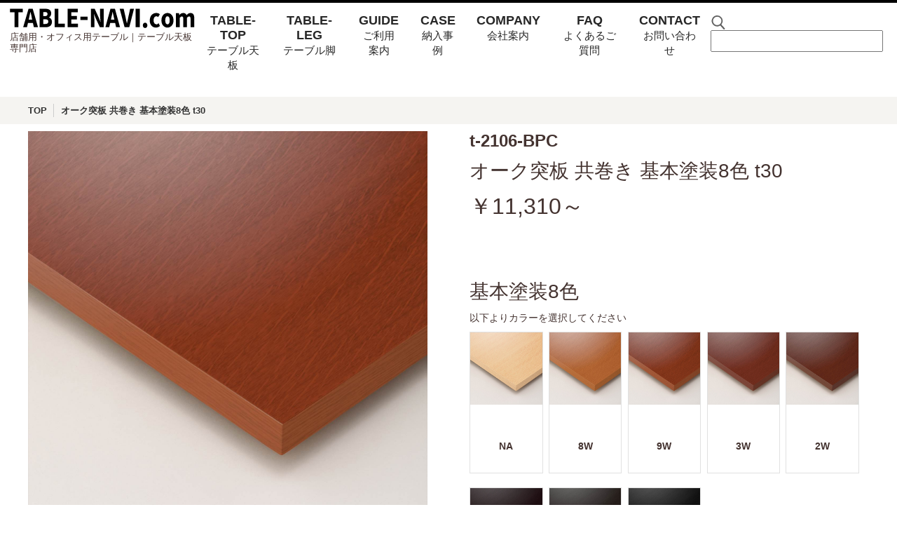

--- FILE ---
content_type: text/html; charset=UTF-8
request_url: https://www.table-navi.com/product/t-2106-BPC/detail
body_size: 99527
content:
<!doctype html>
<html lang="ja">
<head>
    <meta charset="UTF-8">
    <meta name="viewport" content="width=device-width, initial-scale=1">
    <meta http-equiv="X-UA-Compatible" content="ie=edge">
    <!-- CSRF Token -->
    <meta name="csrf-token" content="ycejzJYbWLJDY9lrFuGKeaw1T6vnFTVIPE8iy08m">

    <title>オーク突板 共巻き 基本塗装8色 t30｜店舗用テーブル専門店【テーブルナビ】</title>
    <meta name="description" content="オーク突板 共巻き 基本塗装8色 t30の商品詳細ページです。店舗用テーブル専門店【テーブルナビ】では、他店にはない豊富なカラーと仕様を取り揃えたテーブル天板を、ご要望に応じて10㎜単位でサイズオーダーして頂けます。">
    <meta name="keywords" content="店舗用テーブル,業務用テーブル,テーブル天板,サイズオーダー">
    <link rel="canonical" href="https://www.table-navi.com/product/t-2106-BPC/detail">
    <meta property="og:locale" content="ja_JP">
    <meta property="og:type" content="website">
    <meta property="og:url" content="https://www.table-navi.com/product/t-2106-BPC/detail">
    <meta property="og:title" content="オーク突板 共巻き 基本塗装8色 t30">
    <meta property="og:site_name" content="店舗用テーブル専門店【テーブルナビ】">
    <meta property="og:description" content="オーク突板 共巻き 基本塗装8色 t30｜天板をサイズオーダーできる店舗用・業務用テーブル専門店【テーブルナビ】">
    <meta name="twitter:card" content="summary">
    <meta name="twitter:title" content="オーク突板 共巻き 基本塗装8色 t30">
    <meta name="twitter:description" content="オーク突板 共巻き 基本塗装8色 t30｜天板をサイズオーダーできる店舗用・業務用テーブル専門店【テーブルナビ】">
    <meta name="twitter:site" content="https://www.table-navi.com/product/t-2106-BPC/detail">

                        <meta property="og:image" content="https://s3-ap-northeast-1.amazonaws.com/mat-room.com/photos/9c1a2a0adc6a241de1b2332c44107e0420220530_174140.jpeg">
            <meta name="twitter:image" content="https://s3-ap-northeast-1.amazonaws.com/mat-room.com/photos/9c1a2a0adc6a241de1b2332c44107e0420220530_174140.jpeg">
    
    <link href="https://fonts.googleapis.com/css?family=Noto+Sans+JP:400,500,700&display=swap&subset=japanese" rel="stylesheet">
    <!-- Styles -->
    <link href="https://www.table-navi.com/assets/js/aha_fader/aha_fader.css" rel="stylesheet" media="print" onload="this.media='all'">
<link href="https://www.table-navi.com/assets/js/vendor/magnific_popup/magnific_popup.css" rel="stylesheet" media="print" onload="this.media='all'">
<link href="https://www.table-navi.com/assets/css/otherpage.css" rel="stylesheet" onload="this.media='all'">

<!-- Google tag (gtag.js) -->
<script async src="https://www.googletagmanager.com/gtag/js?id=UA-67424484-1"></script>
<script>
  window.dataLayer = window.dataLayer || [];
  function gtag(){dataLayer.push(arguments);}
  gtag('js', new Date());

  gtag('config', 'UA-67424484-1');
</script>




    <link rel="stylesheet" href="https://cdnjs.cloudflare.com/ajax/libs/font-awesome/5.15.4/css/all.min.css" integrity="sha512-1ycn6IcaQQ40/MKBW2W4Rhis/DbILU74C1vSrLJxCq57o941Ym01SwNsOMqvEBFlcgUa6xLiPY/NS5R+E6ztJQ==" crossorigin="anonymous" referrerpolicy="no-referrer" />

    <link href="https://www.table-navi.com/assets/css/common-tablenavi.css" rel="stylesheet">


    <link href="https://www.table-navi.com/assets/css/pages-category-detail.css" rel="stylesheet">
    


    <!-- Scripts -->
    </head>
<body class="page-detail">

<header id="sub-header">
    <div class="header_title">
        <p class="header_title-main">
            <a href="https://www.table-navi.com">
                <img src="https://www.table-navi.com/assets/images/common/logo.svg" width="482px" height="45px" alt="TABLE-NAVI.com">
                </a>
        </p>
        <p class="header_title-sub">店舗用・オフィス用テーブル｜テーブル天板専門店</p>
    </div>
<div class="flex flex--center">
    <p class="header_menu">
        <a href="https://www.table-navi.com">TABLE-TOP<br><span class="japanese">テーブル天板</span></a>
    </p>
    <p class="header_menu">
        <a href="/page/sekiso">TABLE-LEG<br><span class="japanese">テーブル脚</span></a>
    </p>
    <p class="header_menu">
        <a href="https://www.table-navi.com/about/guide">GUIDE<br><span class="japanese">ご利用案内</span></a>
    </p>
    <p class="header_menu">
        <a href="https://www.tenpoyousofa.com/works/works/table/" target="_blank">CASE<br><span class="japanese">納入事例</span></a>
    </p>
    <p class="header_menu">
        <a href="https://www.table-navi.com/about#COMPANY">COMPANY<br><span class="japanese">会社案内</span></a>
    </p>
    <p class="header_menu">
        <a href="/page/faq">FAQ<br><span class="japanese">よくあるご質問</span></a>
    </p>

    <p class="header_menu">
        <a href="https://www.table-navi.com/form">CONTACT<br><span class="japanese">お問い合わせ</span></a>
    </p>
</div>
<div>
        <form class="category-search-form" action="https://www.table-navi.com/product" method="get">
                                    <button class="category-search-submit" type="submit">
                <img class="icn_search" src="https://www.table-navi.com/assets/images/common/icn_search.svg" alt="" />
            </button>
            <input type="text" class="category-search-input" id="search_word" name="q" value="" />
        </form>
    </div>

    <span id="sp_menu_btn">MENU</span>

</header>
<section id="breadcrumb">
    <div class="inner_content_detail flex">

        <nav>
            <ul itemscope itemtype="https://schema.org/BreadcrumbList">
                <li itemprop="itemListElement" itemscope itemtype="https://schema.org/ListItem">
    			<a itemprop="item" href="https://www.table-navi.com" class="parentsLink"><span itemprop="name">TOP</span></a>
    			 <meta itemprop="position" content="1" />
    			</li>
                <li itemprop="itemListElement" itemscope itemtype="https://schema.org/ListItem">
    			<span itemprop="name"><strong>オーク突板 共巻き 基本塗装8色 t30</strong></span>
    			<meta itemprop="position" content="2" />
    			</li>
            </ul>
        </nav>




    </div>
</section>

<div id="loading">Loading..</div>


<main id="vue_app" class="inner_content_detail">
    <section id="detail_area">
        
    <section class="main_area flex flex--between">
        <div class="category-image">

            <div class="detail_mainimg_block">
    <ul class="detail_mainimgs">
                                <li>
                <a href="https://s3-ap-northeast-1.amazonaws.com/mat-room.com/photos/9c1a2a0adc6a241de1b2332c44107e0420220530_174140.jpeg" rel="popup">
                    <figure>
                        <img class="js-object-fit-img" src="https://s3-ap-northeast-1.amazonaws.com/mat-room.com/photos/9c1a2a0adc6a241de1b2332c44107e0420220530_174140.jpeg" alt="テーブル天板 オーク突板 共巻き 基本塗装8色 t30商品画像">
                    </figure>
                </a>
            </li>
            </ul>
</div>

            

            <section class="product_photos">
                <ul class="optional_images">
                                            <li>
                            <a href="https://www.table-navi.com/uploads/product/t-2106-BPC/h4CJUCeocjiJKEnSEsM3pJARwN3AHhk9bXHtVZlv.jpg" rel="popup">
                                <img src="https://www.table-navi.com/uploads/product/t-2106-BPC/h4CJUCeocjiJKEnSEsM3pJARwN3AHhk9bXHtVZlv_350.jpg" alt="テーブル天板画像">
                            </a>
                        </li>
                                            <li>
                            <a href="https://www.table-navi.com/uploads/product/t-2106-BPC/cjbnHtxnWUdGZwOhkAS4vHC7SAvbDBFj2kmiMllp.jpg" rel="popup">
                                <img src="https://www.table-navi.com/uploads/product/t-2106-BPC/cjbnHtxnWUdGZwOhkAS4vHC7SAvbDBFj2kmiMllp_350.jpg" alt="テーブル天板画像">
                            </a>
                        </li>
                                            <li>
                            <a href="https://www.table-navi.com/uploads/product/t-2106-BPC/zC19HLq7It4jOwlGAw2wcifLGQjzFCitRbAENt7o.jpg" rel="popup">
                                <img src="https://www.table-navi.com/uploads/product/t-2106-BPC/zC19HLq7It4jOwlGAw2wcifLGQjzFCitRbAENt7o_350.jpg" alt="テーブル天板画像">
                            </a>
                        </li>
                                            <li>
                            <a href="https://www.table-navi.com/uploads/product/t-2106-BPC/nkFIWdVbOofC3oy2vRNhJjsu6wZ55uzVaKY6VHuk.jpg" rel="popup">
                                <img src="https://www.table-navi.com/uploads/product/t-2106-BPC/nkFIWdVbOofC3oy2vRNhJjsu6wZ55uzVaKY6VHuk_350.jpg" alt="テーブル天板画像">
                            </a>
                        </li>
                                            <li>
                            <a href="https://www.table-navi.com/uploads/product/t-2106-BPC/YD35L1FOCHdFN4vK8A7YB1W5NpBjeGc0FL6NwcJ8.jpg" rel="popup">
                                <img src="https://www.table-navi.com/uploads/product/t-2106-BPC/YD35L1FOCHdFN4vK8A7YB1W5NpBjeGc0FL6NwcJ8_350.jpg" alt="テーブル天板画像">
                            </a>
                        </li>
                                            <li>
                            <a href="https://www.table-navi.com/uploads/product/t-2106-BPC/G9pQRRXG6W9RBkcI8Sj43WmKBO4nrjn9ngplvgJC.jpg" rel="popup">
                                <img src="https://www.table-navi.com/uploads/product/t-2106-BPC/G9pQRRXG6W9RBkcI8Sj43WmKBO4nrjn9ngplvgJC_350.jpg" alt="テーブル天板画像">
                            </a>
                        </li>
                                            <li>
                            <a href="https://www.table-navi.com/uploads/product/t-2106-BPC/ewDLVrq5W4sKp3DQqLSP9D6JPbmrnxPSjjVLEJ0H.jpg" rel="popup">
                                <img src="https://www.table-navi.com/uploads/product/t-2106-BPC/ewDLVrq5W4sKp3DQqLSP9D6JPbmrnxPSjjVLEJ0H_350.jpg" alt="テーブル天板画像">
                            </a>
                        </li>
                                            <li>
                            <a href="https://www.table-navi.com/uploads/product/t-2106-BPC/sJtqdPsSFcpf7ImYiFK86Wa6reRkjZt2DujErbwj.jpg" rel="popup">
                                <img src="https://www.table-navi.com/uploads/product/t-2106-BPC/sJtqdPsSFcpf7ImYiFK86Wa6reRkjZt2DujErbwj_350.jpg" alt="テーブル天板画像">
                            </a>
                        </li>
                                            <li>
                            <a href="https://www.table-navi.com/uploads/product/t-2106-BPC/wTSX72UiGnuxt5oBvTyZBimUvr3ooeCPS3LOjPC0.jpg" rel="popup">
                                <img src="https://www.table-navi.com/uploads/product/t-2106-BPC/wTSX72UiGnuxt5oBvTyZBimUvr3ooeCPS3LOjPC0_350.jpg" alt="テーブル天板画像">
                            </a>
                        </li>
                                            <li>
                            <a href="https://www.table-navi.com/uploads/product/t-2106-BPC/Q4L1JX75Dwk4bCgYvSiqPCsTeWIA1raZ9rwnq7N0.jpg" rel="popup">
                                <img src="https://www.table-navi.com/uploads/product/t-2106-BPC/Q4L1JX75Dwk4bCgYvSiqPCsTeWIA1raZ9rwnq7N0_350.jpg" alt="テーブル天板画像">
                            </a>
                        </li>
                                    </ul>
            </section>
        </div>
        <div class="category-detail">
            <p class="product_code">t-2106-BPC</p>
            <h2 class="category-title">
                <span>オーク突板</span> <span>共巻き</span> <span>基本塗装8色</span> <span>t30</span>
            </h2>



            <p class="category-price">￥11,310～</p>
            <section class="product_information">
                <div class="category-description">

                    
                </div>
            </section>

        <table class="table">
                                                                    
            </table>
            

            <form method="POST" action="https://www.table-navi.com/product/cart" accept-charset="UTF-8"><input name="_token" type="hidden" value="ycejzJYbWLJDY9lrFuGKeaw1T6vnFTVIPE8iy08m">
    <input type="hidden" name="product_code" v-model="cart.product_code">
    <input type="hidden" name="price" v-model="total_unit_price">
    <input type="hidden" name="customize" v-model="cart_customize_str">
    <input type="hidden" name="v_rank" v-model="cart.v_rank" v-if="cart.v_rank">
    <input type="hidden" name="h_rank" v-model="cart.h_rank" v-if="cart.h_rank">
    <input type="hidden" name="r_rank" v-model="cart.r_rank" v-if="cart.r_rank">

    
        
        <h3 class="heading3">基本塗装8色</h3>
            <p>以下よりカラーを選択してください</p>
        <div class="category-color-items">
                            <div class="category-color-item">
                            <input type="radio" name="specification[基本塗装8色]" id="NA:NA" value="NA:NA"
                                   v-on:click="set_customize(
                                       'specification',
                                       '基本塗装8色',
                                       'NA',
                                   
                                       'https://s3-ap-northeast-1.amazonaws.com/mat-room.com/photos/36450374fe7c517982030682f147c9e220220530_174140.jpeg',
                                       ''
                                       )"
                            >
                    <label for="NA:NA">
                        <img src="https://s3-ap-northeast-1.amazonaws.com/mat-room.com/photos/36450374fe7c517982030682f147c9e220220530_174140.jpeg" />
                        <p class="category-color-title">
                            
                            NA
                            
                            <br />
                            
                        </p>
                    </label>
                </div>
                            <div class="category-color-item">
                            <input type="radio" name="specification[基本塗装8色]" id="8W:8W" value="8W:8W"
                                   v-on:click="set_customize(
                                       'specification',
                                       '基本塗装8色',
                                       '8W',
                                   
                                       'https://s3-ap-northeast-1.amazonaws.com/mat-room.com/photos/dcc8de7c61cec743506ea0e0ec584d7b20220530_174140.jpeg',
                                       ''
                                       )"
                            >
                    <label for="8W:8W">
                        <img src="https://s3-ap-northeast-1.amazonaws.com/mat-room.com/photos/dcc8de7c61cec743506ea0e0ec584d7b20220530_174140.jpeg" />
                        <p class="category-color-title">
                            
                            8W
                            
                            <br />
                            
                        </p>
                    </label>
                </div>
                            <div class="category-color-item">
                            <input type="radio" name="specification[基本塗装8色]" id="9W:9W" value="9W:9W"
                                   v-on:click="set_customize(
                                       'specification',
                                       '基本塗装8色',
                                       '9W',
                                   
                                       'https://s3-ap-northeast-1.amazonaws.com/mat-room.com/photos/9c1a2a0adc6a241de1b2332c44107e0420220530_174141.jpeg',
                                       ''
                                       )"
                            >
                    <label for="9W:9W">
                        <img src="https://s3-ap-northeast-1.amazonaws.com/mat-room.com/photos/9c1a2a0adc6a241de1b2332c44107e0420220530_174141.jpeg" />
                        <p class="category-color-title">
                            
                            9W
                            
                            <br />
                            
                        </p>
                    </label>
                </div>
                            <div class="category-color-item">
                            <input type="radio" name="specification[基本塗装8色]" id="3W:3W" value="3W:3W"
                                   v-on:click="set_customize(
                                       'specification',
                                       '基本塗装8色',
                                       '3W',
                                   
                                       'https://s3-ap-northeast-1.amazonaws.com/mat-room.com/photos/5f6bb558426c6ff726665e9258af430c20220530_174141.jpeg',
                                       ''
                                       )"
                            >
                    <label for="3W:3W">
                        <img src="https://s3-ap-northeast-1.amazonaws.com/mat-room.com/photos/5f6bb558426c6ff726665e9258af430c20220530_174141.jpeg" />
                        <p class="category-color-title">
                            
                            3W
                            
                            <br />
                            
                        </p>
                    </label>
                </div>
                            <div class="category-color-item">
                            <input type="radio" name="specification[基本塗装8色]" id="2W:2W" value="2W:2W"
                                   v-on:click="set_customize(
                                       'specification',
                                       '基本塗装8色',
                                       '2W',
                                   
                                       'https://s3-ap-northeast-1.amazonaws.com/mat-room.com/photos/80683197377f34c07ffb7c0dc9bb863f20220530_174141.jpeg',
                                       ''
                                       )"
                            >
                    <label for="2W:2W">
                        <img src="https://s3-ap-northeast-1.amazonaws.com/mat-room.com/photos/80683197377f34c07ffb7c0dc9bb863f20220530_174141.jpeg" />
                        <p class="category-color-title">
                            
                            2W
                            
                            <br />
                            
                        </p>
                    </label>
                </div>
                            <div class="category-color-item">
                            <input type="radio" name="specification[基本塗装8色]" id="1W:1W" value="1W:1W"
                                   v-on:click="set_customize(
                                       'specification',
                                       '基本塗装8色',
                                       '1W',
                                   
                                       'https://s3-ap-northeast-1.amazonaws.com/mat-room.com/photos/c4bdbe8cd393b923a5ae93b13417f4d720220530_174141.jpeg',
                                       ''
                                       )"
                            >
                    <label for="1W:1W">
                        <img src="https://s3-ap-northeast-1.amazonaws.com/mat-room.com/photos/c4bdbe8cd393b923a5ae93b13417f4d720220530_174141.jpeg" />
                        <p class="category-color-title">
                            
                            1W
                            
                            <br />
                            
                        </p>
                    </label>
                </div>
                            <div class="category-color-item">
                            <input type="radio" name="specification[基本塗装8色]" id="11W:11W" value="11W:11W"
                                   v-on:click="set_customize(
                                       'specification',
                                       '基本塗装8色',
                                       '11W',
                                   
                                       'https://s3-ap-northeast-1.amazonaws.com/mat-room.com/photos/114be8e4616085f5b4be322e1c034bb720220530_174141.jpeg',
                                       ''
                                       )"
                            >
                    <label for="11W:11W">
                        <img src="https://s3-ap-northeast-1.amazonaws.com/mat-room.com/photos/114be8e4616085f5b4be322e1c034bb720220530_174141.jpeg" />
                        <p class="category-color-title">
                            
                            11W
                            
                            <br />
                            
                        </p>
                    </label>
                </div>
                            <div class="category-color-item">
                            <input type="radio" name="specification[基本塗装8色]" id="6W:6W" value="6W:6W"
                                   v-on:click="set_customize(
                                       'specification',
                                       '基本塗装8色',
                                       '6W',
                                   
                                       'https://s3-ap-northeast-1.amazonaws.com/mat-room.com/photos/9b431b7e3ce1d7d1d57a6381e2414e7b20220530_174141.jpeg',
                                       ''
                                       )"
                            >
                    <label for="6W:6W">
                        <img src="https://s3-ap-northeast-1.amazonaws.com/mat-room.com/photos/9b431b7e3ce1d7d1d57a6381e2414e7b20220530_174141.jpeg" />
                        <p class="category-color-title">
                            
                            6W
                            
                            <br />
                            
                        </p>
                    </label>
                </div>
            
        </div>
    

    

            
            <div class="btns btns--center">
                <div class="category-select-size btn"  v-on:click="set_state_modal('サイズ')">
                    天板サイズを選択
                </div>
            </div>

    <div class="category-size"
         v-if="undefined != cart.r_rank
            || undefined != cart.v_rank
            || undefined != cart.h_rank
            "
    >
        <h3 class="category-size_title">選択したサイズ</h3>
        <div class="category-size_size">
            <div>
                <span v-if="undefined != cart.r_rank">Φ <span v-html="cart.r_rank"></span></span>
                <span v-if="undefined != cart.h_rank">W <span v-html="cart.h_rank"></span></span>
                <span v-if="undefined != cart.v_rank">x D <span v-html="cart.v_rank"></span></span>
                (mm)
            </div>



        </div>
    </div>



    <div class="category-summary">
        <div class="category-count">
            <label class="category-count_title">単価</label>
            <p class="category-count_unit_price">
                <strong id="totalPriceBox" v-html="total_unit_price">0</strong>円(税込)
            </p>
        </div>
        <div class="category-count">
            <label class="category-count_title">数量</label>
            <div class="category-count_amount">
                <input type="number" name="amount" v-model="cart.amount" min="1" maxlength="4" style="ime-mode:disabled;" />
            </div>

            <label class="category-count_title">価格</label>
            <p class="category-count_price">
                <strong id="totalPriceBox" v-html="total_price">0</strong>円(税込)
            </p>
        </div>
        
        
        
        <div class="btns" v-if="buyable">

            <input type="submit" class="btn btn--lg btn--submit" name="cart" value="正式お見積り・納期確認">
        </div>
        <div class="btns" v-else>
            <input type="submit" class="btn btn--info" name="cart" disabled value="正式見積もりを行うには上記、選択ください">
            
        </div>
    </div>

    </form>
</div>
</section>


<transition>
    <div class="modal_step_content"
         v-show="state_modal == 'サイズ'"
    >
        <div class="modal_step_content_inner">
            <h3 class="hStyle06">【サイズ】を選択してください</h3>

            <div class="sizetable_outer">

                <div class="fieldset">
                    <p>※（黒字）は税込み定価、<span class="price price--special">赤字</span>は税込み特価です。</p>
                    <table class="sizetable">
                        <caption>
                            <span class="sizetable_legend sizetable_legend--horizontal">間口(mm)</span>
                            <span class="sizetable_legend sizetable_legend--vertical">奥行き(mm)</span>
                        </caption>
                        <thead><tr><th>&nbsp;</th><th>500</th><th>600</th><th>700</th><th>800</th><th>900</th><th>1000</th><th>1100</th><th>1200</th><th>1300</th><th>1400</th><th>1500</th><th>1600</th><th>1700</th><th>1800</th><th>1900</th><th>2000</th></tr></tr></thead><tr><th>500</th><td>
                                    <a href="#tab_nav" v-on:click="set_pricetable('product_code=t-2106-BPC&amount=1&v_rank=500&h_rank=500&price=11310')">
                                    <span class="price price--normal">(22,850円)</span><br>
                                    <span class="price price--special">11,310円</span></a>
                                </td><td>
                                    <a href="#tab_nav" v-on:click="set_pricetable('product_code=t-2106-BPC&amount=1&v_rank=500&h_rank=600&price=12260')">
                                    <span class="price price--normal">(24,770円)</span><br>
                                    <span class="price price--special">12,260円</span></a>
                                </td><td>
                                    <a href="#tab_nav" v-on:click="set_pricetable('product_code=t-2106-BPC&amount=1&v_rank=500&h_rank=700&price=15840')">
                                    <span class="price price--normal">(32,000円)</span><br>
                                    <span class="price price--special">15,840円</span></a>
                                </td><td>
                                    <a href="#tab_nav" v-on:click="set_pricetable('product_code=t-2106-BPC&amount=1&v_rank=500&h_rank=800&price=17160')">
                                    <span class="price price--normal">(34,670円)</span><br>
                                    <span class="price price--special">17,160円</span></a>
                                </td><td>
                                    <a href="#tab_nav" v-on:click="set_pricetable('product_code=t-2106-BPC&amount=1&v_rank=500&h_rank=900&price=18480')">
                                    <span class="price price--normal">(37,330円)</span><br>
                                    <span class="price price--special">18,480円</span></a>
                                </td><td>
                                    <a href="#tab_nav" v-on:click="set_pricetable('product_code=t-2106-BPC&amount=1&v_rank=500&h_rank=1000&price=22260')">
                                    <span class="price price--normal">(44,960円)</span><br>
                                    <span class="price price--special">22,260円</span></a>
                                </td><td>
                                    <a href="#tab_nav" v-on:click="set_pricetable('product_code=t-2106-BPC&amount=1&v_rank=500&h_rank=1100&price=23380')">
                                    <span class="price price--normal">(47,230円)</span><br>
                                    <span class="price price--special">23,380円</span></a>
                                </td><td>
                                    <a href="#tab_nav" v-on:click="set_pricetable('product_code=t-2106-BPC&amount=1&v_rank=500&h_rank=1200&price=24510')">
                                    <span class="price price--normal">(49,520円)</span><br>
                                    <span class="price price--special">24,510円</span></a>
                                </td><td>
                                    <a href="#tab_nav" v-on:click="set_pricetable('product_code=t-2106-BPC&amount=1&v_rank=500&h_rank=1300&price=30360')">
                                    <span class="price price--normal">(61,330円)</span><br>
                                    <span class="price price--special">30,360円</span></a>
                                </td><td>
                                    <a href="#tab_nav" v-on:click="set_pricetable('product_code=t-2106-BPC&amount=1&v_rank=500&h_rank=1400&price=31680')">
                                    <span class="price price--normal">(64,000円)</span><br>
                                    <span class="price price--special">31,680円</span></a>
                                </td><td>
                                    <a href="#tab_nav" v-on:click="set_pricetable('product_code=t-2106-BPC&amount=1&v_rank=500&h_rank=1500&price=32810')">
                                    <span class="price price--normal">(66,290円)</span><br>
                                    <span class="price price--special">32,810円</span></a>
                                </td><td>
                                    <a href="#tab_nav" v-on:click="set_pricetable('product_code=t-2106-BPC&amount=1&v_rank=500&h_rank=1600&price=34320')">
                                    <span class="price price--normal">(69,340円)</span><br>
                                    <span class="price price--special">34,320円</span></a>
                                </td><td>
                                    <a href="#tab_nav" v-on:click="set_pricetable('product_code=t-2106-BPC&amount=1&v_rank=500&h_rank=1700&price=35640')">
                                    <span class="price price--normal">(72,000円)</span><br>
                                    <span class="price price--special">35,640円</span></a>
                                </td><td>
                                    <a href="#tab_nav" v-on:click="set_pricetable('product_code=t-2106-BPC&amount=1&v_rank=500&h_rank=1800&price=36770')">
                                    <span class="price price--normal">(74,290円)</span><br>
                                    <span class="price price--special">36,770円</span></a>
                                </td><td>
                                    <a href="#tab_nav" v-on:click="set_pricetable('product_code=t-2106-BPC&amount=1&v_rank=500&h_rank=1900&price=41100')">
                                    <span class="price price--normal">(83,040円)</span><br>
                                    <span class="price price--special">41,100円</span></a>
                                </td><td>
                                    <a href="#tab_nav" v-on:click="set_pricetable('product_code=t-2106-BPC&amount=1&v_rank=500&h_rank=2000&price=42420')">
                                    <span class="price price--normal">(85,700円)</span><br>
                                    <span class="price price--special">42,420円</span></a>
                                </td></tr><tr><th>600</th><td>
                                    <a href="#tab_nav" v-on:click="set_pricetable('product_code=t-2106-BPC&amount=1&v_rank=600&h_rank=500&price=12260')">
                                    <span class="price price--normal">(24,770円)</span><br>
                                    <span class="price price--special">12,260円</span></a>
                                </td><td>
                                    <a href="#tab_nav" v-on:click="set_pricetable('product_code=t-2106-BPC&amount=1&v_rank=600&h_rank=600&price=13770')">
                                    <span class="price price--normal">(27,820円)</span><br>
                                    <span class="price price--special">13,770円</span></a>
                                </td><td>
                                    <a href="#tab_nav" v-on:click="set_pricetable('product_code=t-2106-BPC&amount=1&v_rank=600&h_rank=700&price=17730')">
                                    <span class="price price--normal">(35,810円)</span><br>
                                    <span class="price price--special">17,730円</span></a>
                                </td><td>
                                    <a href="#tab_nav" v-on:click="set_pricetable('product_code=t-2106-BPC&amount=1&v_rank=600&h_rank=800&price=19050')">
                                    <span class="price price--normal">(38,480円)</span><br>
                                    <span class="price price--special">19,050円</span></a>
                                </td><td>
                                    <a href="#tab_nav" v-on:click="set_pricetable('product_code=t-2106-BPC&amount=1&v_rank=600&h_rank=900&price=20550')">
                                    <span class="price price--normal">(41,520円)</span><br>
                                    <span class="price price--special">20,550円</span></a>
                                </td><td>
                                    <a href="#tab_nav" v-on:click="set_pricetable('product_code=t-2106-BPC&amount=1&v_rank=600&h_rank=1000&price=24510')">
                                    <span class="price price--normal">(49,520円)</span><br>
                                    <span class="price price--special">24,510円</span></a>
                                </td><td>
                                    <a href="#tab_nav" v-on:click="set_pricetable('product_code=t-2106-BPC&amount=1&v_rank=600&h_rank=1100&price=26020')">
                                    <span class="price price--normal">(52,560円)</span><br>
                                    <span class="price price--special">26,020円</span></a>
                                </td><td>
                                    <a href="#tab_nav" v-on:click="set_pricetable('product_code=t-2106-BPC&amount=1&v_rank=600&h_rank=1200&price=27330')">
                                    <span class="price price--normal">(55,220円)</span><br>
                                    <span class="price price--special">27,330円</span></a>
                                </td><td>
                                    <a href="#tab_nav" v-on:click="set_pricetable('product_code=t-2106-BPC&amount=1&v_rank=600&h_rank=1300&price=33380')">
                                    <span class="price price--normal">(67,440円)</span><br>
                                    <span class="price price--special">33,380円</span></a>
                                </td><td>
                                    <a href="#tab_nav" v-on:click="set_pricetable('product_code=t-2106-BPC&amount=1&v_rank=600&h_rank=1400&price=34890')">
                                    <span class="price price--normal">(70,480円)</span><br>
                                    <span class="price price--special">34,890円</span></a>
                                </td><td>
                                    <a href="#tab_nav" v-on:click="set_pricetable('product_code=t-2106-BPC&amount=1&v_rank=600&h_rank=1500&price=36210')">
                                    <span class="price price--normal">(73,150円)</span><br>
                                    <span class="price price--special">36,210円</span></a>
                                </td><td>
                                    <a href="#tab_nav" v-on:click="set_pricetable('product_code=t-2106-BPC&amount=1&v_rank=600&h_rank=1600&price=38100')">
                                    <span class="price price--normal">(76,960円)</span><br>
                                    <span class="price price--special">38,100円</span></a>
                                </td><td>
                                    <a href="#tab_nav" v-on:click="set_pricetable('product_code=t-2106-BPC&amount=1&v_rank=600&h_rank=1700&price=39600')">
                                    <span class="price price--normal">(80,000円)</span><br>
                                    <span class="price price--special">39,600円</span></a>
                                </td><td>
                                    <a href="#tab_nav" v-on:click="set_pricetable('product_code=t-2106-BPC&amount=1&v_rank=600&h_rank=1800&price=40920')">
                                    <span class="price price--normal">(82,670円)</span><br>
                                    <span class="price price--special">40,920円</span></a>
                                </td><td>
                                    <a href="#tab_nav" v-on:click="set_pricetable('product_code=t-2106-BPC&amount=1&v_rank=600&h_rank=1900&price=46200')">
                                    <span class="price price--normal">(93,340円)</span><br>
                                    <span class="price price--special">46,200円</span></a>
                                </td><td>
                                    <a href="#tab_nav" v-on:click="set_pricetable('product_code=t-2106-BPC&amount=1&v_rank=600&h_rank=2000&price=47700')">
                                    <span class="price price--normal">(96,370円)</span><br>
                                    <span class="price price--special">47,700円</span></a>
                                </td></tr><tr><th>700</th><td>
                                    <a href="#tab_nav" v-on:click="set_pricetable('product_code=t-2106-BPC&amount=1&v_rank=700&h_rank=500&price=13950')">
                                    <span class="price price--normal">(28,190円)</span><br>
                                    <span class="price price--special">13,950円</span></a>
                                </td><td>
                                    <a href="#tab_nav" v-on:click="set_pricetable('product_code=t-2106-BPC&amount=1&v_rank=700&h_rank=600&price=15660')">
                                    <span class="price price--normal">(31,630円)</span><br>
                                    <span class="price price--special">15,660円</span></a>
                                </td><td>
                                    <a href="#tab_nav" v-on:click="set_pricetable('product_code=t-2106-BPC&amount=1&v_rank=700&h_rank=700&price=19980')">
                                    <span class="price price--normal">(40,370円)</span><br>
                                    <span class="price price--special">19,980円</span></a>
                                </td><td>
                                    <a href="#tab_nav" v-on:click="set_pricetable('product_code=t-2106-BPC&amount=1&v_rank=700&h_rank=800&price=21690')">
                                    <span class="price price--normal">(43,810円)</span><br>
                                    <span class="price price--special">21,690円</span></a>
                                </td><td>
                                    <a href="#tab_nav" v-on:click="set_pricetable('product_code=t-2106-BPC&amount=1&v_rank=700&h_rank=900&price=23380')">
                                    <span class="price price--normal">(47,230円)</span><br>
                                    <span class="price price--special">23,380円</span></a>
                                </td><td>
                                    <a href="#tab_nav" v-on:click="set_pricetable('product_code=t-2106-BPC&amount=1&v_rank=700&h_rank=1000&price=27720')">
                                    <span class="price price--normal">(56,000円)</span><br>
                                    <span class="price price--special">27,720円</span></a>
                                </td><td>
                                    <a href="#tab_nav" v-on:click="set_pricetable('product_code=t-2106-BPC&amount=1&v_rank=700&h_rank=1100&price=29420')">
                                    <span class="price price--normal">(59,440円)</span><br>
                                    <span class="price price--special">29,420円</span></a>
                                </td><td>
                                    <a href="#tab_nav" v-on:click="set_pricetable('product_code=t-2106-BPC&amount=1&v_rank=700&h_rank=1200&price=31120')">
                                    <span class="price price--normal">(62,860円)</span><br>
                                    <span class="price price--special">31,120円</span></a>
                                </td><td>
                                    <a href="#tab_nav" v-on:click="set_pricetable('product_code=t-2106-BPC&amount=1&v_rank=700&h_rank=1300&price=37710')">
                                    <span class="price price--normal">(76,190円)</span><br>
                                    <span class="price price--special">37,710円</span></a>
                                </td><td>
                                    <a href="#tab_nav" v-on:click="set_pricetable('product_code=t-2106-BPC&amount=1&v_rank=700&h_rank=1400&price=39420')">
                                    <span class="price price--normal">(79,630円)</span><br>
                                    <span class="price price--special">39,420円</span></a>
                                </td><td>
                                    <a href="#tab_nav" v-on:click="set_pricetable('product_code=t-2106-BPC&amount=1&v_rank=700&h_rank=1500&price=40920')">
                                    <span class="price price--normal">(82,670円)</span><br>
                                    <span class="price price--special">40,920円</span></a>
                                </td><td>
                                    <a href="#tab_nav" v-on:click="set_pricetable('product_code=t-2106-BPC&amount=1&v_rank=700&h_rank=1600&price=43370')">
                                    <span class="price price--normal">(87,620円)</span><br>
                                    <span class="price price--special">43,370円</span></a>
                                </td><td>
                                    <a href="#tab_nav" v-on:click="set_pricetable('product_code=t-2106-BPC&amount=1&v_rank=700&h_rank=1700&price=44880')">
                                    <span class="price price--normal">(90,670円)</span><br>
                                    <span class="price price--special">44,880円</span></a>
                                </td><td>
                                    <a href="#tab_nav" v-on:click="set_pricetable('product_code=t-2106-BPC&amount=1&v_rank=700&h_rank=1800&price=46580')">
                                    <span class="price price--normal">(94,100円)</span><br>
                                    <span class="price price--special">46,580円</span></a>
                                </td><td>
                                    <a href="#tab_nav" v-on:click="set_pricetable('product_code=t-2106-BPC&amount=1&v_rank=700&h_rank=1900&price=62790')">
                                    <span class="price price--normal">(126,850円)</span><br>
                                    <span class="price price--special">62,790円</span></a>
                                </td><td>
                                    <a href="#tab_nav" v-on:click="set_pricetable('product_code=t-2106-BPC&amount=1&v_rank=700&h_rank=2000&price=64680')">
                                    <span class="price price--normal">(130,670円)</span><br>
                                    <span class="price price--special">64,680円</span></a>
                                </td></tr><tr><th>800</th><td>
                                    <a href="#tab_nav" v-on:click="set_pricetable('product_code=t-2106-BPC&amount=1&v_rank=800&h_rank=500&price=15090')">
                                    <span class="price price--normal">(30,480円)</span><br>
                                    <span class="price price--special">15,090円</span></a>
                                </td><td>
                                    <a href="#tab_nav" v-on:click="set_pricetable('product_code=t-2106-BPC&amount=1&v_rank=800&h_rank=600&price=16980')">
                                    <span class="price price--normal">(34,300円)</span><br>
                                    <span class="price price--special">16,980円</span></a>
                                </td><td>
                                    <a href="#tab_nav" v-on:click="set_pricetable('product_code=t-2106-BPC&amount=1&v_rank=800&h_rank=700&price=21690')">
                                    <span class="price price--normal">(43,810円)</span><br>
                                    <span class="price price--special">21,690円</span></a>
                                </td><td>
                                    <a href="#tab_nav" v-on:click="set_pricetable('product_code=t-2106-BPC&amount=1&v_rank=800&h_rank=800&price=23580')">
                                    <span class="price price--normal">(47,630円)</span><br>
                                    <span class="price price--special">23,580円</span></a>
                                </td><td>
                                    <a href="#tab_nav" v-on:click="set_pricetable('product_code=t-2106-BPC&amount=1&v_rank=800&h_rank=900&price=25460')">
                                    <span class="price price--normal">(51,440円)</span><br>
                                    <span class="price price--special">25,460円</span></a>
                                </td><td>
                                    <a href="#tab_nav" v-on:click="set_pricetable('product_code=t-2106-BPC&amount=1&v_rank=800&h_rank=1000&price=30180')">
                                    <span class="price price--normal">(60,960円)</span><br>
                                    <span class="price price--special">30,180円</span></a>
                                </td><td>
                                    <a href="#tab_nav" v-on:click="set_pricetable('product_code=t-2106-BPC&amount=1&v_rank=800&h_rank=1100&price=32070')">
                                    <span class="price price--normal">(64,780円)</span><br>
                                    <span class="price price--special">32,070円</span></a>
                                </td><td>
                                    <a href="#tab_nav" v-on:click="set_pricetable('product_code=t-2106-BPC&amount=1&v_rank=800&h_rank=1200&price=33940')">
                                    <span class="price price--normal">(68,560円)</span><br>
                                    <span class="price price--special">33,940円</span></a>
                                </td><td>
                                    <a href="#tab_nav" v-on:click="set_pricetable('product_code=t-2106-BPC&amount=1&v_rank=800&h_rank=1300&price=40740')">
                                    <span class="price price--normal">(82,300円)</span><br>
                                    <span class="price price--special">40,740円</span></a>
                                </td><td>
                                    <a href="#tab_nav" v-on:click="set_pricetable('product_code=t-2106-BPC&amount=1&v_rank=800&h_rank=1400&price=42620')">
                                    <span class="price price--normal">(86,110円)</span><br>
                                    <span class="price price--special">42,620円</span></a>
                                </td><td>
                                    <a href="#tab_nav" v-on:click="set_pricetable('product_code=t-2106-BPC&amount=1&v_rank=800&h_rank=1500&price=44500')">
                                    <span class="price price--normal">(89,890円)</span><br>
                                    <span class="price price--special">44,500円</span></a>
                                </td><td>
                                    <a href="#tab_nav" v-on:click="set_pricetable('product_code=t-2106-BPC&amount=1&v_rank=800&h_rank=1600&price=47140')">
                                    <span class="price price--normal">(95,230円)</span><br>
                                    <span class="price price--special">47,140円</span></a>
                                </td><td>
                                    <a href="#tab_nav" v-on:click="set_pricetable('product_code=t-2106-BPC&amount=1&v_rank=800&h_rank=1700&price=49020')">
                                    <span class="price price--normal">(99,040円)</span><br>
                                    <span class="price price--special">49,020円</span></a>
                                </td><td>
                                    <a href="#tab_nav" v-on:click="set_pricetable('product_code=t-2106-BPC&amount=1&v_rank=800&h_rank=1800&price=50910')">
                                    <span class="price price--normal">(102,850円)</span><br>
                                    <span class="price price--special">50,910円</span></a>
                                </td><td>
                                    <a href="#tab_nav" v-on:click="set_pricetable('product_code=t-2106-BPC&amount=1&v_rank=800&h_rank=1900&price=67710')">
                                    <span class="price price--normal">(136,780円)</span><br>
                                    <span class="price price--special">67,710円</span></a>
                                </td><td>
                                    <a href="#tab_nav" v-on:click="set_pricetable('product_code=t-2106-BPC&amount=1&v_rank=800&h_rank=2000&price=69780')">
                                    <span class="price price--normal">(140,960円)</span><br>
                                    <span class="price price--special">69,780円</span></a>
                                </td></tr><tr><th>900</th><td>
                                    <a href="#tab_nav" v-on:click="set_pricetable('product_code=t-2106-BPC&amount=1&v_rank=900&h_rank=500&price=16220')">
                                    <span class="price price--normal">(32,770円)</span><br>
                                    <span class="price price--special">16,220円</span></a>
                                </td><td>
                                    <a href="#tab_nav" v-on:click="set_pricetable('product_code=t-2106-BPC&amount=1&v_rank=900&h_rank=600&price=18480')">
                                    <span class="price price--normal">(37,330円)</span><br>
                                    <span class="price price--special">18,480円</span></a>
                                </td><td>
                                    <a href="#tab_nav" v-on:click="set_pricetable('product_code=t-2106-BPC&amount=1&v_rank=900&h_rank=700&price=23380')">
                                    <span class="price price--normal">(47,230円)</span><br>
                                    <span class="price price--special">23,380円</span></a>
                                </td><td>
                                    <a href="#tab_nav" v-on:click="set_pricetable('product_code=t-2106-BPC&amount=1&v_rank=900&h_rank=800&price=25460')">
                                    <span class="price price--normal">(51,440円)</span><br>
                                    <span class="price price--special">25,460円</span></a>
                                </td><td>
                                    <a href="#tab_nav" v-on:click="set_pricetable('product_code=t-2106-BPC&amount=1&v_rank=900&h_rank=900&price=27540')">
                                    <span class="price price--normal">(55,630円)</span><br>
                                    <span class="price price--special">27,540円</span></a>
                                </td><td>
                                    <a href="#tab_nav" v-on:click="set_pricetable('product_code=t-2106-BPC&amount=1&v_rank=900&h_rank=1000&price=32430')">
                                    <span class="price price--normal">(65,520円)</span><br>
                                    <span class="price price--special">32,430円</span></a>
                                </td><td>
                                    <a href="#tab_nav" v-on:click="set_pricetable('product_code=t-2106-BPC&amount=1&v_rank=900&h_rank=1100&price=34700')">
                                    <span class="price price--normal">(70,100円)</span><br>
                                    <span class="price price--special">34,700円</span></a>
                                </td><td>
                                    <a href="#tab_nav" v-on:click="set_pricetable('product_code=t-2106-BPC&amount=1&v_rank=900&h_rank=1200&price=36770')">
                                    <span class="price price--normal">(74,290円)</span><br>
                                    <span class="price price--special">36,770円</span></a>
                                </td><td>
                                    <a href="#tab_nav" v-on:click="set_pricetable('product_code=t-2106-BPC&amount=1&v_rank=900&h_rank=1300&price=43740')">
                                    <span class="price price--normal">(88,370円)</span><br>
                                    <span class="price price--special">43,740円</span></a>
                                </td><td>
                                    <a href="#tab_nav" v-on:click="set_pricetable('product_code=t-2106-BPC&amount=1&v_rank=900&h_rank=1400&price=45820')">
                                    <span class="price price--normal">(92,560円)</span><br>
                                    <span class="price price--special">45,820円</span></a>
                                </td><td>
                                    <a href="#tab_nav" v-on:click="set_pricetable('product_code=t-2106-BPC&amount=1&v_rank=900&h_rank=1500&price=48090')">
                                    <span class="price price--normal">(97,150円)</span><br>
                                    <span class="price price--special">48,090円</span></a>
                                </td><td>
                                    <a href="#tab_nav" v-on:click="set_pricetable('product_code=t-2106-BPC&amount=1&v_rank=900&h_rank=1600&price=50910')">
                                    <span class="price price--normal">(102,850円)</span><br>
                                    <span class="price price--special">50,910円</span></a>
                                </td><td>
                                    <a href="#tab_nav" v-on:click="set_pricetable('product_code=t-2106-BPC&amount=1&v_rank=900&h_rank=1700&price=52980')">
                                    <span class="price price--normal">(107,040円)</span><br>
                                    <span class="price price--special">52,980円</span></a>
                                </td><td>
                                    <a href="#tab_nav" v-on:click="set_pricetable('product_code=t-2106-BPC&amount=1&v_rank=900&h_rank=1800&price=55060')">
                                    <span class="price price--normal">(111,230円)</span><br>
                                    <span class="price price--special">55,060円</span></a>
                                </td><td>
                                    <a href="#tab_nav" v-on:click="set_pricetable('product_code=t-2106-BPC&amount=1&v_rank=900&h_rank=1900&price=72600')">
                                    <span class="price price--normal">(146,660円)</span><br>
                                    <span class="price price--special">72,600円</span></a>
                                </td><td>
                                    <a href="#tab_nav" v-on:click="set_pricetable('product_code=t-2106-BPC&amount=1&v_rank=900&h_rank=2000&price=75060')">
                                    <span class="price price--normal">(151,630円)</span><br>
                                    <span class="price price--special">75,060円</span></a>
                                </td></tr><tr><th>1000</th><td>
                                    <a href="#tab_nav" v-on:click="set_pricetable('product_code=t-2106-BPC&amount=1&v_rank=1000&h_rank=500&price=20740')">
                                    <span class="price price--normal">(41,890円)</span><br>
                                    <span class="price price--special">20,740円</span></a>
                                </td><td>
                                    <a href="#tab_nav" v-on:click="set_pricetable('product_code=t-2106-BPC&amount=1&v_rank=1000&h_rank=600&price=23380')">
                                    <span class="price price--normal">(47,230円)</span><br>
                                    <span class="price price--special">23,380円</span></a>
                                </td><td>
                                    <a href="#tab_nav" v-on:click="set_pricetable('product_code=t-2106-BPC&amount=1&v_rank=1000&h_rank=700&price=29040')">
                                    <span class="price price--normal">(58,670円)</span><br>
                                    <span class="price price--special">29,040円</span></a>
                                </td><td>
                                    <a href="#tab_nav" v-on:click="set_pricetable('product_code=t-2106-BPC&amount=1&v_rank=1000&h_rank=800&price=31680')">
                                    <span class="price price--normal">(64,000円)</span><br>
                                    <span class="price price--special">31,680円</span></a>
                                </td><td>
                                    <a href="#tab_nav" v-on:click="set_pricetable('product_code=t-2106-BPC&amount=1&v_rank=1000&h_rank=900&price=35070')">
                                    <span class="price price--normal">(70,850円)</span><br>
                                    <span class="price price--special">35,070円</span></a>
                                </td><td>
                                    <a href="#tab_nav" v-on:click="set_pricetable('product_code=t-2106-BPC&amount=1&v_rank=1000&h_rank=1000&price=41490')">
                                    <span class="price price--normal">(83,810円)</span><br>
                                    <span class="price price--special">41,490円</span></a>
                                </td><td>
                                    <a href="#tab_nav" v-on:click="set_pricetable('product_code=t-2106-BPC&amount=1&v_rank=1000&h_rank=1100&price=44130')">
                                    <span class="price price--normal">(89,150円)</span><br>
                                    <span class="price price--special">44,130円</span></a>
                                </td><td>
                                    <a href="#tab_nav" v-on:click="set_pricetable('product_code=t-2106-BPC&amount=1&v_rank=1000&h_rank=1200&price=46770')">
                                    <span class="price price--normal">(94,480円)</span><br>
                                    <span class="price price--special">46,770円</span></a>
                                </td><td>
                                    <a href="#tab_nav" v-on:click="set_pricetable('product_code=t-2106-BPC&amount=1&v_rank=1000&h_rank=1300&price=53180')">
                                    <span class="price price--normal">(107,440円)</span><br>
                                    <span class="price price--special">53,180円</span></a>
                                </td><td>
                                    <a href="#tab_nav" v-on:click="set_pricetable('product_code=t-2106-BPC&amount=1&v_rank=1000&h_rank=1400&price=55830')">
                                    <span class="price price--normal">(112,780円)</span><br>
                                    <span class="price price--special">55,830円</span></a>
                                </td><td>
                                    <a href="#tab_nav" v-on:click="set_pricetable('product_code=t-2106-BPC&amount=1&v_rank=1000&h_rank=1500&price=58460')">
                                    <span class="price price--normal">(118,100円)</span><br>
                                    <span class="price price--special">58,460円</span></a>
                                </td><td>
                                    <a href="#tab_nav" v-on:click="set_pricetable('product_code=t-2106-BPC&amount=1&v_rank=1000&h_rank=1600&price=64680')">
                                    <span class="price price--normal">(130,670円)</span><br>
                                    <span class="price price--special">64,680円</span></a>
                                </td><td>
                                    <a href="#tab_nav" v-on:click="set_pricetable('product_code=t-2106-BPC&amount=1&v_rank=1000&h_rank=1700&price=67500')">
                                    <span class="price price--normal">(136,370円)</span><br>
                                    <span class="price price--special">67,500円</span></a>
                                </td><td>
                                    <a href="#tab_nav" v-on:click="set_pricetable('product_code=t-2106-BPC&amount=1&v_rank=1000&h_rank=1800&price=70150')">
                                    <span class="price price--normal">(141,710円)</span><br>
                                    <span class="price price--special">70,150円</span></a>
                                </td><td>
                                    <a href="#tab_nav" v-on:click="set_pricetable('product_code=t-2106-BPC&amount=1&v_rank=1000&h_rank=1900&price=79380')">
                                    <span class="price price--normal">(160,370円)</span><br>
                                    <span class="price price--special">79,380円</span></a>
                                </td><td>
                                    <a href="#tab_nav" v-on:click="set_pricetable('product_code=t-2106-BPC&amount=1&v_rank=1000&h_rank=2000&price=82030')">
                                    <span class="price price--normal">(165,710円)</span><br>
                                    <span class="price price--special">82,030円</span></a>
                                </td></tr><tr><th>1100</th><td>
                                    <a href="#tab_nav" v-on:click="set_pricetable('product_code=t-2106-BPC&amount=1&v_rank=1100&h_rank=500&price=22060')">
                                    <span class="price price--normal">(44,560円)</span><br>
                                    <span class="price price--special">22,060円</span></a>
                                </td><td>
                                    <a href="#tab_nav" v-on:click="set_pricetable('product_code=t-2106-BPC&amount=1&v_rank=1100&h_rank=600&price=25080')">
                                    <span class="price price--normal">(50,660円)</span><br>
                                    <span class="price price--special">25,080円</span></a>
                                </td><td>
                                    <a href="#tab_nav" v-on:click="set_pricetable('product_code=t-2106-BPC&amount=1&v_rank=1100&h_rank=700&price=30930')">
                                    <span class="price price--normal">(62,480円)</span><br>
                                    <span class="price price--special">30,930円</span></a>
                                </td><td>
                                    <a href="#tab_nav" v-on:click="set_pricetable('product_code=t-2106-BPC&amount=1&v_rank=1100&h_rank=800&price=33750')">
                                    <span class="price price--normal">(68,180円)</span><br>
                                    <span class="price price--special">33,750円</span></a>
                                </td><td>
                                    <a href="#tab_nav" v-on:click="set_pricetable('product_code=t-2106-BPC&amount=1&v_rank=1100&h_rank=900&price=37530')">
                                    <span class="price price--normal">(75,820円)</span><br>
                                    <span class="price price--special">37,530円</span></a>
                                </td><td>
                                    <a href="#tab_nav" v-on:click="set_pricetable('product_code=t-2106-BPC&amount=1&v_rank=1100&h_rank=1000&price=44130')">
                                    <span class="price price--normal">(89,150円)</span><br>
                                    <span class="price price--special">44,130円</span></a>
                                </td><td>
                                    <a href="#tab_nav" v-on:click="set_pricetable('product_code=t-2106-BPC&amount=1&v_rank=1100&h_rank=1100&price=46950')">
                                    <span class="price price--normal">(94,850円)</span><br>
                                    <span class="price price--special">46,950円</span></a>
                                </td><td>
                                    <a href="#tab_nav" v-on:click="set_pricetable('product_code=t-2106-BPC&amount=1&v_rank=1100&h_rank=1200&price=49980')">
                                    <span class="price price--normal">(100,960円)</span><br>
                                    <span class="price price--special">49,980円</span></a>
                                </td><td>
                                    <a href="#tab_nav" v-on:click="set_pricetable('product_code=t-2106-BPC&amount=1&v_rank=1100&h_rank=1300&price=56570')">
                                    <span class="price price--normal">(114,290円)</span><br>
                                    <span class="price price--special">56,570円</span></a>
                                </td><td>
                                    <a href="#tab_nav" v-on:click="set_pricetable('product_code=t-2106-BPC&amount=1&v_rank=1100&h_rank=1400&price=59580')">
                                    <span class="price price--normal">(120,370円)</span><br>
                                    <span class="price price--special">59,580円</span></a>
                                </td><td>
                                    <a href="#tab_nav" v-on:click="set_pricetable('product_code=t-2106-BPC&amount=1&v_rank=1100&h_rank=1500&price=62420')">
                                    <span class="price price--normal">(126,110円)</span><br>
                                    <span class="price price--special">62,420円</span></a>
                                </td><td>
                                    <a href="#tab_nav" v-on:click="set_pricetable('product_code=t-2106-BPC&amount=1&v_rank=1100&h_rank=1600&price=69020')">
                                    <span class="price price--normal">(139,440円)</span><br>
                                    <span class="price price--special">69,020円</span></a>
                                </td><td>
                                    <a href="#tab_nav" v-on:click="set_pricetable('product_code=t-2106-BPC&amount=1&v_rank=1100&h_rank=1700&price=72030')">
                                    <span class="price price--normal">(145,520円)</span><br>
                                    <span class="price price--special">72,030円</span></a>
                                </td><td>
                                    <a href="#tab_nav" v-on:click="set_pricetable('product_code=t-2106-BPC&amount=1&v_rank=1100&h_rank=1800&price=74850')">
                                    <span class="price price--normal">(151,220円)</span><br>
                                    <span class="price price--special">74,850円</span></a>
                                </td><td>
                                    <a href="#tab_nav" v-on:click="set_pricetable('product_code=t-2106-BPC&amount=1&v_rank=1100&h_rank=1900&price=84290')">
                                    <span class="price price--normal">(170,290円)</span><br>
                                    <span class="price price--special">84,290円</span></a>
                                </td><td>
                                    <a href="#tab_nav" v-on:click="set_pricetable('product_code=t-2106-BPC&amount=1&v_rank=1100&h_rank=2000&price=87310')">
                                    <span class="price price--normal">(176,380円)</span><br>
                                    <span class="price price--special">87,310円</span></a>
                                </td></tr><tr><th>1200</th><td>
                                    <a href="#tab_nav" v-on:click="set_pricetable('product_code=t-2106-BPC&amount=1&v_rank=1200&h_rank=500&price=23380')">
                                    <span class="price price--normal">(47,230円)</span><br>
                                    <span class="price price--special">23,380円</span></a>
                                </td><td>
                                    <a href="#tab_nav" v-on:click="set_pricetable('product_code=t-2106-BPC&amount=1&v_rank=1200&h_rank=600&price=26590')">
                                    <span class="price price--normal">(53,710円)</span><br>
                                    <span class="price price--special">26,590円</span></a>
                                </td><td>
                                    <a href="#tab_nav" v-on:click="set_pricetable('product_code=t-2106-BPC&amount=1&v_rank=1200&h_rank=700&price=32620')">
                                    <span class="price price--normal">(65,890円)</span><br>
                                    <span class="price price--special">32,620円</span></a>
                                </td><td>
                                    <a href="#tab_nav" v-on:click="set_pricetable('product_code=t-2106-BPC&amount=1&v_rank=1200&h_rank=800&price=35820')">
                                    <span class="price price--normal">(72,370円)</span><br>
                                    <span class="price price--special">35,820円</span></a>
                                </td><td>
                                    <a href="#tab_nav" v-on:click="set_pricetable('product_code=t-2106-BPC&amount=1&v_rank=1200&h_rank=900&price=39790')">
                                    <span class="price price--normal">(80,380円)</span><br>
                                    <span class="price price--special">39,790円</span></a>
                                </td><td>
                                    <a href="#tab_nav" v-on:click="set_pricetable('product_code=t-2106-BPC&amount=1&v_rank=1200&h_rank=1000&price=46770')">
                                    <span class="price price--normal">(94,480円)</span><br>
                                    <span class="price price--special">46,770円</span></a>
                                </td><td>
                                    <a href="#tab_nav" v-on:click="set_pricetable('product_code=t-2106-BPC&amount=1&v_rank=1200&h_rank=1100&price=49980')">
                                    <span class="price price--normal">(100,960円)</span><br>
                                    <span class="price price--special">49,980円</span></a>
                                </td><td>
                                    <a href="#tab_nav" v-on:click="set_pricetable('product_code=t-2106-BPC&amount=1&v_rank=1200&h_rank=1200&price=52980')">
                                    <span class="price price--normal">(107,040円)</span><br>
                                    <span class="price price--special">52,980円</span></a>
                                </td><td>
                                    <a href="#tab_nav" v-on:click="set_pricetable('product_code=t-2106-BPC&amount=1&v_rank=1200&h_rank=1300&price=59970')">
                                    <span class="price price--normal">(121,150円)</span><br>
                                    <span class="price price--special">59,970円</span></a>
                                </td><td>
                                    <a href="#tab_nav" v-on:click="set_pricetable('product_code=t-2106-BPC&amount=1&v_rank=1200&h_rank=1400&price=63180')">
                                    <span class="price price--normal">(127,630円)</span><br>
                                    <span class="price price--special">63,180円</span></a>
                                </td><td>
                                    <a href="#tab_nav" v-on:click="set_pricetable('product_code=t-2106-BPC&amount=1&v_rank=1200&h_rank=1500&price=66180')">
                                    <span class="price price--normal">(133,700円)</span><br>
                                    <span class="price price--special">66,180円</span></a>
                                </td><td>
                                    <a href="#tab_nav" v-on:click="set_pricetable('product_code=t-2106-BPC&amount=1&v_rank=1200&h_rank=1600&price=73170')">
                                    <span class="price price--normal">(147,820円)</span><br>
                                    <span class="price price--special">73,170円</span></a>
                                </td><td>
                                    <a href="#tab_nav" v-on:click="set_pricetable('product_code=t-2106-BPC&amount=1&v_rank=1200&h_rank=1700&price=76380')">
                                    <span class="price price--normal">(154,300円)</span><br>
                                    <span class="price price--special">76,380円</span></a>
                                </td><td>
                                    <a href="#tab_nav" v-on:click="set_pricetable('product_code=t-2106-BPC&amount=1&v_rank=1200&h_rank=1800&price=79590')">
                                    <span class="price price--normal">(160,780円)</span><br>
                                    <span class="price price--special">79,590円</span></a>
                                </td><td>
                                    <a href="#tab_nav" v-on:click="set_pricetable('product_code=t-2106-BPC&amount=1&v_rank=1200&h_rank=1900&price=89380')">
                                    <span class="price price--normal">(180,560円)</span><br>
                                    <span class="price price--special">89,380円</span></a>
                                </td><td>
                                    <a href="#tab_nav" v-on:click="set_pricetable('product_code=t-2106-BPC&amount=1&v_rank=1200&h_rank=2000&price=92400')">
                                    <span class="price price--normal">(186,670円)</span><br>
                                    <span class="price price--special">92,400円</span></a>
                                </td></tr>
                    </table>

                                            <table class="sizetable">
                            <caption>
                                <span class="sizetable_legend sizetable_legend--horizontal">Φ mm</span>
                                
                            </caption>
                            <thead><tr><th>500</th><th>600</th><th>700</th><th>800</th><th>900</th><th>1000</th><th>1100</th><th>1200</th></tr></thead><tr><td>
                                    <a href="#tab_nav" v-on:click="set_pricetable('product_code=t-2106-BPC&amount=1&price=19050&r_rank=500')">
                                    <span class="price price--normal">(38,480円)</span><br>
                                    <span class="price price--special">19,050円</span></a>
                                </td><td>
                                    <a href="#tab_nav" v-on:click="set_pricetable('product_code=t-2106-BPC&amount=1&price=23940&r_rank=600')">
                                    <span class="price price--normal">(48,370円)</span><br>
                                    <span class="price price--special">23,940円</span></a>
                                </td><td>
                                    <a href="#tab_nav" v-on:click="set_pricetable('product_code=t-2106-BPC&amount=1&price=34890&r_rank=700')">
                                    <span class="price price--normal">(70,480円)</span><br>
                                    <span class="price price--special">34,890円</span></a>
                                </td><td>
                                    <a href="#tab_nav" v-on:click="set_pricetable('product_code=t-2106-BPC&amount=1&price=42240&r_rank=800')">
                                    <span class="price price--normal">(85,330円)</span><br>
                                    <span class="price price--special">42,240円</span></a>
                                </td><td>
                                    <a href="#tab_nav" v-on:click="set_pricetable('product_code=t-2106-BPC&amount=1&price=50540&r_rank=900')">
                                    <span class="price price--normal">(102,110円)</span><br>
                                    <span class="price price--special">50,540円</span></a>
                                </td><td>
                                    <a href="#tab_nav" v-on:click="set_pricetable('product_code=t-2106-BPC&amount=1&price=71100&r_rank=1000')">
                                    <span class="price price--normal">(143,630円)</span><br>
                                    <span class="price price--special">71,100円</span></a>
                                </td><td>
                                    <a href="#tab_nav" v-on:click="set_pricetable('product_code=t-2106-BPC&amount=1&price=81840&r_rank=1100')">
                                    <span class="price price--normal">(165,340円)</span><br>
                                    <span class="price price--special">81,840円</span></a>
                                </td><td>
                                    <a href="#tab_nav" v-on:click="set_pricetable('product_code=t-2106-BPC&amount=1&price=93720&r_rank=1200')">
                                    <span class="price price--normal">(189,340円)</span><br>
                                    <span class="price price--special">93,720円</span></a>
                                </td></tr>
                        </table>
                                    </div>
            </div>
        </div>
        <p class="modal_step_content_close" v-on:click="reset_state_modal()">閉じる</p>
    </div>
</transition>

<section id="detail_customize_section">

            <transition>
        <div class="modal_step_content"
             v-show="state_modal =='基本塗装8色'"
        >
            <div class="modal_step_content_inner">
                <h3>【基本塗装8色】を選択してください</h3>
                <ul class="productShiyoList">
                                            <li class="item">
                            <label>
                                                                    <figure style="background-image: url(https://s3-ap-northeast-1.amazonaws.com/mat-room.com/photos/36450374fe7c517982030682f147c9e220220530_174140.jpeg)">
                                        
                                    </figure>
                                                                <p><input type="radio" name="specification[基本塗装8色]" value="NA:NA"
                                          v-on:click="set_customize(
                                              'specification',
                                              '基本塗装8色',
                                              'NA',
                                          
                                              'https://s3-ap-northeast-1.amazonaws.com/mat-room.com/photos/36450374fe7c517982030682f147c9e220220530_174140.jpeg',
                                              ''
                                              )"
                                    >
                                    
                                    NA
                                    
                                </p>
                            </label>
                        </li>
                                            <li class="item">
                            <label>
                                                                    <figure style="background-image: url(https://s3-ap-northeast-1.amazonaws.com/mat-room.com/photos/dcc8de7c61cec743506ea0e0ec584d7b20220530_174140.jpeg)">
                                        
                                    </figure>
                                                                <p><input type="radio" name="specification[基本塗装8色]" value="8W:8W"
                                          v-on:click="set_customize(
                                              'specification',
                                              '基本塗装8色',
                                              '8W',
                                          
                                              'https://s3-ap-northeast-1.amazonaws.com/mat-room.com/photos/dcc8de7c61cec743506ea0e0ec584d7b20220530_174140.jpeg',
                                              ''
                                              )"
                                    >
                                    
                                    8W
                                    
                                </p>
                            </label>
                        </li>
                                            <li class="item">
                            <label>
                                                                    <figure style="background-image: url(https://s3-ap-northeast-1.amazonaws.com/mat-room.com/photos/9c1a2a0adc6a241de1b2332c44107e0420220530_174141.jpeg)">
                                        
                                    </figure>
                                                                <p><input type="radio" name="specification[基本塗装8色]" value="9W:9W"
                                          v-on:click="set_customize(
                                              'specification',
                                              '基本塗装8色',
                                              '9W',
                                          
                                              'https://s3-ap-northeast-1.amazonaws.com/mat-room.com/photos/9c1a2a0adc6a241de1b2332c44107e0420220530_174141.jpeg',
                                              ''
                                              )"
                                    >
                                    
                                    9W
                                    
                                </p>
                            </label>
                        </li>
                                            <li class="item">
                            <label>
                                                                    <figure style="background-image: url(https://s3-ap-northeast-1.amazonaws.com/mat-room.com/photos/5f6bb558426c6ff726665e9258af430c20220530_174141.jpeg)">
                                        
                                    </figure>
                                                                <p><input type="radio" name="specification[基本塗装8色]" value="3W:3W"
                                          v-on:click="set_customize(
                                              'specification',
                                              '基本塗装8色',
                                              '3W',
                                          
                                              'https://s3-ap-northeast-1.amazonaws.com/mat-room.com/photos/5f6bb558426c6ff726665e9258af430c20220530_174141.jpeg',
                                              ''
                                              )"
                                    >
                                    
                                    3W
                                    
                                </p>
                            </label>
                        </li>
                                            <li class="item">
                            <label>
                                                                    <figure style="background-image: url(https://s3-ap-northeast-1.amazonaws.com/mat-room.com/photos/80683197377f34c07ffb7c0dc9bb863f20220530_174141.jpeg)">
                                        
                                    </figure>
                                                                <p><input type="radio" name="specification[基本塗装8色]" value="2W:2W"
                                          v-on:click="set_customize(
                                              'specification',
                                              '基本塗装8色',
                                              '2W',
                                          
                                              'https://s3-ap-northeast-1.amazonaws.com/mat-room.com/photos/80683197377f34c07ffb7c0dc9bb863f20220530_174141.jpeg',
                                              ''
                                              )"
                                    >
                                    
                                    2W
                                    
                                </p>
                            </label>
                        </li>
                                            <li class="item">
                            <label>
                                                                    <figure style="background-image: url(https://s3-ap-northeast-1.amazonaws.com/mat-room.com/photos/c4bdbe8cd393b923a5ae93b13417f4d720220530_174141.jpeg)">
                                        
                                    </figure>
                                                                <p><input type="radio" name="specification[基本塗装8色]" value="1W:1W"
                                          v-on:click="set_customize(
                                              'specification',
                                              '基本塗装8色',
                                              '1W',
                                          
                                              'https://s3-ap-northeast-1.amazonaws.com/mat-room.com/photos/c4bdbe8cd393b923a5ae93b13417f4d720220530_174141.jpeg',
                                              ''
                                              )"
                                    >
                                    
                                    1W
                                    
                                </p>
                            </label>
                        </li>
                                            <li class="item">
                            <label>
                                                                    <figure style="background-image: url(https://s3-ap-northeast-1.amazonaws.com/mat-room.com/photos/114be8e4616085f5b4be322e1c034bb720220530_174141.jpeg)">
                                        
                                    </figure>
                                                                <p><input type="radio" name="specification[基本塗装8色]" value="11W:11W"
                                          v-on:click="set_customize(
                                              'specification',
                                              '基本塗装8色',
                                              '11W',
                                          
                                              'https://s3-ap-northeast-1.amazonaws.com/mat-room.com/photos/114be8e4616085f5b4be322e1c034bb720220530_174141.jpeg',
                                              ''
                                              )"
                                    >
                                    
                                    11W
                                    
                                </p>
                            </label>
                        </li>
                                            <li class="item">
                            <label>
                                                                    <figure style="background-image: url(https://s3-ap-northeast-1.amazonaws.com/mat-room.com/photos/9b431b7e3ce1d7d1d57a6381e2414e7b20220530_174141.jpeg)">
                                        
                                    </figure>
                                                                <p><input type="radio" name="specification[基本塗装8色]" value="6W:6W"
                                          v-on:click="set_customize(
                                              'specification',
                                              '基本塗装8色',
                                              '6W',
                                          
                                              'https://s3-ap-northeast-1.amazonaws.com/mat-room.com/photos/9b431b7e3ce1d7d1d57a6381e2414e7b20220530_174141.jpeg',
                                              ''
                                              )"
                                    >
                                    
                                    6W
                                    
                                </p>
                            </label>
                        </li>
                                    </ul>
            </div>
            <p class="modal_step_content_close" v-on:click="reset_state_modal()">閉じる</p>
        </div>
    </transition>


        
    </section>


    </section>
</main>
<footer id="footer">
    <nav id="footer_nav">
        <div class="inner_content">
            <ul>
                <li><a href="https://www.table-navi.com/about/privacy">プライバシーポリシー</a></li>
                <li><a href="https://www.table-navi.com/about/tokusyo">特定商取引に基づく表記</a></li>
                <li><a href="https://www.table-navi.com/about/sitemap">サイトマップ</a></li>
            </ul>
        </div>
    </nav>
    <div class="inner_content">
        <p id="footer_logo">
            <a href="https://www.table-navi.com"><img src="https://www.table-navi.com/assets/images/common/logo.svg" width="100px" height="72px" alt="テーブルナビ ロゴ"></a>
        </p>
        <div id="copyright">Copyright &copy; WORKS,Inc. All Rights Reserved.</div>
    </div>
</footer>

<div id="sp_sidebar">
    <div id="sp_sidebar_inner">
        <form class="sidebar-search-form" action="https://www.table-navi.com/product" method="get">
                        
            <input type="text" class="sidebar-search-input" id="search_word" name="q" value="" />
            <button class="sidebar-search-submit" type="submit">
                <img class="icn_search" src="https://www.table-navi.com/assets/images/common/icn_search.svg" alt="" />
            </button>
        </form>
        <header id="sub-header">
    <div class="header_title">
        <p class="header_title-main">
            <a href="https://www.table-navi.com">
                <img src="https://www.table-navi.com/assets/images/common/logo.svg" width="482px" height="45px" alt="TABLE-NAVI.com">
                </a>
        </p>
        <p class="header_title-sub">店舗用・オフィス用テーブル｜テーブル天板専門店</p>
    </div>
<div class="flex flex--center">
    <p class="header_menu">
        <a href="https://www.table-navi.com">TABLE-TOP<br><span class="japanese">テーブル天板</span></a>
    </p>
    <p class="header_menu">
        <a href="/page/sekiso">TABLE-LEG<br><span class="japanese">テーブル脚</span></a>
    </p>
    <p class="header_menu">
        <a href="https://www.table-navi.com/about/guide">GUIDE<br><span class="japanese">ご利用案内</span></a>
    </p>
    <p class="header_menu">
        <a href="https://www.tenpoyousofa.com/works/works/table/" target="_blank">CASE<br><span class="japanese">納入事例</span></a>
    </p>
    <p class="header_menu">
        <a href="https://www.table-navi.com/about#COMPANY">COMPANY<br><span class="japanese">会社案内</span></a>
    </p>
    <p class="header_menu">
        <a href="/page/faq">FAQ<br><span class="japanese">よくあるご質問</span></a>
    </p>

    <p class="header_menu">
        <a href="https://www.table-navi.com/form">CONTACT<br><span class="japanese">お問い合わせ</span></a>
    </p>
</div>
<div>
        <form class="category-search-form" action="https://www.table-navi.com/product" method="get">
                                    <button class="category-search-submit" type="submit">
                <img class="icn_search" src="https://www.table-navi.com/assets/images/common/icn_search.svg" alt="" />
            </button>
            <input type="text" class="category-search-input" id="search_word" name="q" value="" />
        </form>
    </div>

    <span id="sp_menu_btn">MENU</span>

</header>
    </div>

</div>

<script src="https://www.table-navi.com/assets/js/vendor/objectfitimage/ofi.min.js"></script>
<script>
    objectFitImages('img.js-object-fit-img');
</script>
<script>
  /* IE閲覧時のアラート表示 判定関数を定義しておく */
  function isIE() {
    let userAgent = window.navigator.userAgent.toLowerCase();
    if ( userAgent.indexOf( 'msie' ) !== -1 || userAgent.indexOf( 'trident' ) !== -1 ) {
        return true;
    }
    return false;
  }

  /* DOM構造読み込み完了後にアラート表示のHTMLを挿入 */
  document.addEventListener("DOMContentLoaded", function () {
    if ( isIE() ) {
      let footer = document.getElementById('header_contact');  //アラート表示を挿入する場所
      let ieDiv = document.createElement('div');      //div要素の生成
      ieDiv.classList.add('ie_alert');                //クラス名付与

      ieDiv.innerHTML = '<p>店舗家具ショップ.comからのお知らせ<br><b>当サイトはInternet Explorer非推奨です。<br></b>当サイトでは、セキュリティの観点から安心してお客様にご利用頂けるよう<br><b>開発元のMicrosoft社のアナウンスに基づき、Internet Explorerでの閲覧を非推奨</b>とさせて頂いており、レイアウトを最適化しておりません。<br><br><b>正しいレイアウトでご覧頂くには最新のモダンブラウザ（EdgeやFirefox、Google Chrome）</b>でのご利用をご検討ください。</p><a href="https://www.google.co.jp/chrome/index.html">Google Chromeをダウンロード</a><br><br>';

      footer.appendChild( ieDiv );    //HTMLの追加
    }
  });

  jQuery('#sp_menu_btn').click(function(){
      jQuery('body').toggleClass('js_spmenu_open');
  })

</script>


<script src="https://code.jquery.com/jquery-3.6.0.js"></script>
<script src="https://www.table-navi.com/assets/js/vendor/vue.js"></script>
<script src="https://www.table-navi.com/assets/js/common.js"></script>
<script src="https://www.table-navi.com/assets/js/product_detail.js?v=20260119103213"></script>

<script src="https://www.table-navi.com/assets/js/vendor/magnific_popup/magnific_popup.min.js"></script>
<script>
    (function($){
        // モーダル
        $(document).ready(function() {
            $('a[rel=popup]').magnificPopup({
                // delegate: 'a',
                type: 'image',
                gallery:{
                    enabled:true
                }
            });
        });
    })(jQuery);
</script>

<link rel="stylesheet" type="text/css" href="//cdn.jsdelivr.net/npm/slick-carousel@1.8.1/slick/slick.css"/>

<script type="text/javascript" src="//cdn.jsdelivr.net/npm/slick-carousel@1.8.1/slick/slick.min.js"></script>
<script>
    // (function($){
    //     $(document).ready(function() {
    //         $('.detail_mainimgs').slick({
    //             slidesToShow: 1,
    //             slidesToScroll: 1,
    //             arrows: false,
    //             fade: true,
    //             asNavFor: '.detail_mainnavimgs'
    //         });
    //         $('.detail_mainnavimgs').slick({
    //             slidesToShow: 5,
    //             slidesToScroll: 1,
    //             asNavFor: '.detail_mainimgs',
    //             dots: false,
    //             centerMode: false,
    //             focusOnSelect: true
    //         });
    //     });
    // })(jQuery);
</script>


<script>
    function form_submit(form_name){
        event.preventDefault();
        document[form_name].submit();
    }

</script>
<script>

    let vue_init_datas = {session_id: 'KBooz8rb9DOkKtu1CDl8KeTljwmksjSNga40JkCw',
        state_tab: '',
        state_subtab: '',
        state_modal: '',
        available_customize:{
            specification: true,
            upholstery: false,
            option_item: false
        },
        required_customize:{
            price_table: true,
            specification: {
                                                                '基本塗装8色' : true,
                                            },
            upholstery: false,
            option_item: false
        },
        state_upholstery_rank: '',
        state_upholstery_rank_maker:null,
        state_upholstery_rank_type:null,
        state_upholstery_rank_rankname:null,
        cart:{
            product_code: 't-2106-BPC',
            v_rank: null,
            h_rank: null,
            r_rank: null,
            base_price: 0,
            price: 0,
            amount: 1,
            customize: {
                specification:{},
                option_item:{},
                upholstery:{}
                /*
                * label
                * src
                * title
                * option_price
                * */
            }
        }
    };
    runVueProductDetail(vue_init_datas);

    
            vue_app.$set(vue_app.cart, 'base_price', 0);
    
    
            vue_app.$set(vue_app, 'state_subtab', '基本塗装8色');
    
</script>

<!-- Google 構造化データ マークアップ支援ツールが生成した JSON-LD マークアップです。 -->
<script type="application/ld+json">
{
  "@context": "http://schema.org",
  "@type": "Product",
  "name": "テーブル天板 オーク突板 共巻き 基本塗装8色 t30",
  "description": "オーク突板 共巻き 基本塗装8色 t30の商品詳細ページです。店舗用テーブル専門店【テーブルナビ】では、他店にはない豊富なカラーと仕様を取り揃えたテーブル天板を、ご要望に応じて10㎜単位でサイズオーダーして頂けます。",
  "offers": {
    "@type": "Offer",
    "price": "11310",
    "url":"https://www.table-navi.com/product/t-2106-BPC/detail"
  }
}
</script>
</body>
</html>


--- FILE ---
content_type: text/css
request_url: https://www.table-navi.com/assets/css/otherpage.css
body_size: 72953
content:
/*===============================================
HEADER
===============================================*/
#header {
	width:980px;
	margin:0px auto 20px auto;
	padding-top:30px;
	text-align:left;
}
#logo a {
	display:block;
	width:330px;
	height:74px;
	float:left;
	background:url(../img/logo.gif) no-repeat left top;
}
#logo a:hover {background-position:0px -74px;}
#subNaviBox {
	width:650px;
	float:right;
	text-align:right;
	padding-top:5px;
}
ul.lang {
	margin-bottom:5px;
}
ul.lang li {
	display:inline;
	font-family:'Lucida Grande',Helvetica,Arial, sans-serif;
	font-size:13px;
	font-weight:bold;
}
ul li.lang_ja {
	color:#715F42;
	padding-right:10px;
}
/*ul li.lang_en {padding-right:10px;}*/
ul li.lang_en a ,ul li.lang_ch a {
	color:#999999;
	text-decoration:none;
}
ul.lang li a:hover {color:#333333;}
ul.subnavi li {
	display:inline;
	font-size:110%;
	font-weight:bold;
}
ul.subnavi li a {
	color:#333333;
	text-decoration:none;
	padding-left:12px;
	background:url(../img/arrow_subnavi.gif) no-repeat 0px 1px;
}
ul.subnavi li a:hover,ul.subnavi li a:focus {
	color:#BF6400;
	padding-left:12px;
	background:url(../img/arrow_subnavi_over.gif) no-repeat 0px 1px;
}

a:hover{
opacity:0.8!important;
text-decoration:none!important;
}

/*===============================================
TOPピックアップ
===============================================*/
#line_785 {
	width: 600px;
	border-bottom: 1px solid #CCCCCC;
	display: block;
	margin: 0px;
	padding: 0px;
	clear: both;
	height: 20px;
}

#NewArrival {
	margin-top:0px;
}
#NewArrival .reco_name {
	font-size: 10px;
	line-height: 150%;
	color: #CCCCCC;
	padding-top:5px;
}
#NewArrival .reco_name p {
	border-bottom-width: 1px;
	border-bottom-style: solid;
	border-bottom-color: #CCCCCC;
	text-align: left;
	width: 148px;
	padding-top:8px;
	margin-bottom:6px;
	font-family: Georgia,'Times New Roman',Times,serif;
}


#recommend {
	margin-top: 10px;
}
#recommend .reco_name {
	font-size: 10px;
	line-height: 150%;
	color: #CCCCCC;
	padding-top:5px;
}
#recommend .reco_name p {
	border-bottom-width: 1px;
	border-bottom-style: solid;
	border-bottom-color: #CCCCCC;
	text-align: left;
	width: 148px;
	padding-top:8px;
	margin-bottom:6px;
	font-family: Georgia,'Times New Roman',Times,serif;
}


.more {
	font-size: 9px;
	font-family:ヒラギノ角ゴ Pro W3,Hiragino Kaku Gothic Pro,メイリオ, Meiryo,ＭＳ Ｐゴシック, sans-serif;
	line-height: 105%;
	text-align: right;
	font-weight:bold;
	width: 600px;
	padding-top:7px;
}

.more a:link {color: #0099FF; text-decoration:none;}
.more a:hover {color: #CCCCCC; text-decoration:none;}
.more a:visited {color: #0099FF; text-decoration:none;}

#newitem {
	width: 600px;
	display: block;
}
#ranking {
	width: 600px;
	margin-top: 10px;
}

#newitem_list {
	width: 300px;
	margin-top: 10px;
	margin-bottom: 8px;
	font-family:ヒラギノ角ゴ Pro W3,Hiragino Kaku Gothic Pro,メイリオ, Meiryo,ＭＳ Ｐゴシック, sans-serif;
	margin-left: 10px;
}

#newitem_list .date {
	font-size: 10px;
	color: #333333;
}
#newitem_list .item_txt {
	float: right;
	width: 200px;
	text-align: left;
	display: block;
	height: 90px;
}

#newitem_list .itemname {
	font-size: 10px;
	font-weight: bold;
	border-bottom: 1px solid #CCCCCC;
	width: 200px;
	margin-top: 22px;
}

#newitem_list .itemname a:link {color: #0099FF;	text-decoration:none;}
#newitem_list .itemname a:hover {color: #CCC; text-decoration:none;}
#newitem_list .itemname a:visited {color: #0099FF;	text-decoration:none;}


#newitem_list .itemname02 {
	font-size: 10px;
	font-weight: bold;
	line-height: 120%;
	border-bottom: 1px solid #CCCCCC;
	width: 200px;
	margin-top: 11px;
	padding-bottom: 4px;
}

#newitem_list .itemname02 a:link {color: #0099FF; text-decoration:none;}
#newitem_list .itemname02 a:hover {color: #CCC; text-decoration:none;}
#newitem_list .itemname02 a:visited {color: #0099FF; text-decoration:none;}



#recommend01 {
	margin-top: 10px;
}

#reco01_cate {
	height: auto;
	width: 170px;
	margin: 6px 0 0 12px;
	padding: 0px;
}

#reco01_cate td {
	margin: 0px;
	padding: 4px 0;
}

#reco01_ttl {
	border-bottom: 1px dotted #CCCCCC;
}

#reco01_ttl td {
	font-size:11px;
	font-weight: bold;
	line-height:100%;
}

#recommend01 .reco01_itemname {
	font-size: 11px;
	line-height: 155%;
	font-weight: bold;
}

#recommend01 .reco01_txt {
	width:  162px;
	text-align: left;
	display: block;
	height: auto;
	padding: 8px 0 0 0px;
	margin: 0px 0px 0px 5px;
	float: left;
}

#recommend01 .reco01_itemname a:link {color: #222222;	text-decoration:none;}
#recommend01 .reco01_itemname a:hover {color: #CCC; text-decoration:none;}
#recommend01 .reco01_itemname a:visited {color: #1a1a1a;	text-decoration:none;}


#special {
	margin: 0px;
	padding: 10px 0px 0px;
}

#special_tb td{
    padding-top:18px;
	}
	
#sofa_list td {
	padding:0;
	margin:0;
}

#special_txt {
	margin: 0px;
	padding: 0px 0px 0px 10px;
	height: 235px;
	width: 290px;
	display: block;
}


#special_txt a{
	display:block;
	cursor:pointer;
	text-decoration: none;
	margin: 0px;
	padding: 5px 0px 0px 15px;
}


#copy_txt {
	font-size: 26px;
	font-family:'ＭＳ Ｐ明朝', '細明朝体', 'ヒラギノ明朝 Pro W3',sansself;
	font-weight: bold;
	line-height: 130%;
	height: auto;
	width: 340px;
	border-bottom-width: 1px;
	border-bottom-style: dotted;
	border-bottom-color: #CCCCCC;
	padding-bottom: 15px;
	margin: 0px;
}

#special_txt01 {
	font-size: 10px;
	font-weight: bold;
	color: #0099FF;
	padding: 0px;
	margin-top: 10px;
}


#special_txt02 {
	font-size: 12px;
	font-weight: bold;
	padding: 0px;
	margin-bottom: 10px;
}

#special_txt03 {
	font-size: 12px;
	line-height: 160%;
}

#special_txt04 {
	font-size: 12px;
	font-weight: bold;
	color: #0099FF;
	margin: 0px;
	padding-top: 10px;
}


#special_txt a:link {color: #1a1a1a; text-decoration:none;}
#special_txt a:hover {color: #CCC; text-decoration:none;}
#special_txt a:visited {color: #1a1a1a; text-decoration:none;}



#sofa_gallery {
    background:url(//www.j-pulse.jp/design/gmosp527/img/bg_sofa_gallery.jpg) right bottom no-repeat;
	width:590px;
	height:435px;
	margin:0;
    padding:0px;
}

#sofa_list {
    margin:0 0 0 32px;
}

/*===============================================
価格表レスポンシブ（座卓）
===============================================*/
.table_scroll{
  overflow-x: auto;
}

.table_scroll table{
  width: 780px;
}




.reco01_more {
	font-size: 9px;
	font-weight: bold;
	font-family:ヒラギノ角ゴ Pro W3,Hiragino Kaku Gothic Pro,メイリオ, Meiryo,ＭＳ Ｐゴシック, sans-serif;
	height: auto;
	width: 70px;
	float: right;
	text-align: right;
	padding-top: 2px;
}

.reco01_more a:link {color: #0099FF;	text-decoration:none;}
.reco01_more a:hover {color: #CCCCCC; text-decoration:none;}
.reco01_more a:visited {color: #0099FF;	text-decoration:none;}


#pickup th {
	text-align: left;
	vertical-align: top;
	width: 147px;
}
#pickup {
	margin-top: 5px;
}


#pickup_item {
	height: auto;
	width: 104px;
	display: block;
	text-align: center;
	font-family:ヒラギノ角ゴ Pro W3,Hiragino Kaku Gothic Pro,メイリオ, Meiryo,ＭＳ Ｐゴシック, sans-serif;
}

#pickup_item a{
	border:1px solid #CCC;
	display:block;
	cursor:pointer;
	text-decoration: none;
	color: #333;
	width: 104px;
	padding: 5px 5px 6px;
	margin-top: 15px;
	margin-left: 12px;
}
#pickup_item a:hover{
	border:1px solid #3399FF;
	width: 104px;
	display:block;
	padding: 5px 5px 6px;
	margin-top: 15px;
	margin-left: 12px;
}
#pickup_item div{
	border-top:solid #CCC 1px;
	width: 104px;
	margin: 0px;
	padding: 0px;
	display:block;
}
#pickup_item h1{
    width:98px;
	margin:8px 0 7px 1px;
	padding:0 0 3px 0;
	font-weight:bold;
	font-size:11px;
	line-height:1.2;
	border-bottom: dotted 1px #CCC;
	letter-spacing:0.9px;
	text-align: center;
	color: #333;
}


#pickup_item span{
	width:100px;
	font-size:10px;
	line-height:135%;
	letter-spacing:1px;
	font-weight:normal;
	margin:0 0 0 1px;
	padding: 0px;
	display: block;
	text-align: left;
}
#pickup_item img{
	border:none;
	vertical-align: text-top;
}





#NewArrival th {
	text-align: left;
	vertical-align: top;
	width: 160px;
}

#newitem th {
	text-align: left;
	vertical-align: top;
	width: 150px;
}

#category th {
	text-align: left;
	vertical-align: top;
	width: 160px;
}

#special th {
	text-align: left;
	vertical-align: top;
	width: 160px;
}

#ranking th {
	text-align: left;
	vertical-align: top;
	width: 150px;
}

#recommend th {
	text-align: left;
	vertical-align: top;
	width: 150px;
}

#recommend01 th {
	text-align: left;
	vertical-align: top;
	width: 150px;
}

#recommend td {
	margin:3px;
	padding-left:10px;
}




.choose .top_text{
	margin-bottom: 30px;
}

.choose .section{
	margin-bottom: 50px;
}

.choose .img_1 {
	text-align: center;
}

.choose  .box_1,
.choose  .box_2{
	margin-bottom: 30px;
}

.choose .box_1 .img{
	width: 300px;
	float: right;
}

.choose .box_1 .text{
	width: 460px;
	float: left;
}

.choose  .box_2 .img{
	width: 180px;
	float: right;
}

.choose  .box_2  .text{
	width: 570px;
	float: left;
}

.choose  .box_3,
.choose  .box_4{
	margin-bottom: 50px;
}

.choose  .box_3 .img{
	width: 325px;
	float: right;
}

.choose  .box_3 .text{
	width: 450px;
}

.choose  .box_4 .img{
	width: 220px;
	float: right;
}

.choose  .box_4 .text{
	width: 550px;
	float: left;
}

.choose .description{
	box-sizing: border-box;
	background: #f5f3e9;
	border: #e6e2da solid 5px;
	padding: 10px ;
	margin-bottom: 50px;
}


/* special-order */

.type_box h5{
	background-color: #958d1e;
    color: #fff;
    padding: 10px;
    font-size: 14px;
    margin-bottom: 15px;
    clear: both;
}

.type_box .data_area{
	overflow: hidden;
	width: 100%;
    margin: 0 auto;
}

.type_box .data_area table{
	width: 23%;
	text-align: center;
	float: left;
}

.type_box .data_area table ,.type_box .data_area td,.type_box .data_area th {
	border: 1px solid #595959;
	border-collapse: collapse;
}

.type_box .data_area th {
	padding: 15px;
}


.type_box .data_area td{
	font-size: 16px;
	padding: 12px;
}

.type_box .data_area p{
	width: 75%;
	float: right;
}

.type_box ul.photo_area{
	clear: both;
	margin:20px 0; 
	overflow: hidden;
}

.type_box ul.photo_area li{
	width:30%;
	text-align: center;
	float: left;
	margin-left: 10px;
	margin-right: 15px;
}
.type_box ul.photo_area li:last-child{
	margin-right: 0;
}
.type_box ul.photo_area li figure{
	margin:0;
	border:1px solid #000;
	box-sizing:border-box;
}

.case_box{
	background-color: #f6f1de;
	clear: both;
}

.case_box h5{
	font-size: 20px;
    width: 100%;
    border-bottom: 1px solid #000;
    padding: 5px 0;
    margin: 0px auto 15px;
}

.case_box p{
	width: 90%;
	margin:0 auto;
	font-size:14px;  
}

.case_box ul{
	padding: 10px 0 30px;
	overflow: hidden;
}

.case_box ul li{
	text-align: center;
	width: 182px;
	float: left;
	margin-left: 16px;
}

.case_box ul li figcaption{
	font-size:1.2rem;
} 

.case_box ul li figure{
	margin:0;
	border: 2px solid #000;
	box-sizing: border-box;
	margin-top: 10px;
}










/*tabletop　tableleg　lowtable　共通*/

.tabletop table,
.tableleg table{
	border-collapse: collapse;
}

.tabletop table th,
.tableleg table th{
	font-size:1.4em;
	text-align: center;
	background: #ccc;
	border: #333 solid 1px;
	padding: 10px 0;
}

.tabletop table td,
.tableleg table td{
	width:25%;
	border: #333 solid 1px;
}

.tabletop tr.text td,
.tableleg tr.text td{
	padding: 15px 20px;
	font-size:1.4em;
}

.tabletop ul,
.tableleg ul,{
	margin: 20px 0 50px;
}

.tabletop ul li,
.tableleg ul li{
	width: 200px;
	float: left;
}

.tabletop ul a.btn,
.tableleg ul a.btn{
	width: 190px;
	margin: 0 auto;
}

/*tabletop*/

.tabletop tr.marble_text td{
	height: 107px;
	padding: 0 20px;
}

.tabletop .melamine p a.btn{
	width: 196px;
	float: right;
	margin-bottom: 50px;
}

.tabletop .marble,
.tabletop .naturalstone{
	width: 200px;
	float: left;
	margin: 0 20px 50px 0;
}

.tabletop p.text{
	clear: both;
}

/*tableleg*/

.tableleg .material th,
.tableleg .material td{
	width: 200px;
	font-size:1.4em;

}

.tableleg table.casting{
	width: 200px;
}

.tableleg table.use{
	width: 400px;
}

/*lowtable*/
.lowtable .zataku_image{
	display: flex;
	margin-top: 30px;
}
.lowtable h4{
	background-color: #958d1e;
	color: #fff;
	width: 760px;
	margin: 30px auto 0;
	padding: 7px 0 7px 20px;
}
.lowtable .item_area{
	display: flex;
    width: 740px;
    justify-content: space-between;
    margin: 30px auto 50px;
}
.lowtable .item_area .item_inner{
	width: 357px;
	text-align: center;
}
.lowtable .item_area .item_inner p{
	background: #e9e9e9;
    border: 1px solid #000;
    border-bottom: 0;
    padding: 5px 0;
    font-size: 14px;
    font-weight: bold;
}
.lowtable .item_area .item_inner img{
	border: 1px solid #000;
}


.h3list{
margin-top:10px!important;
margin-bottom:15px!important;
font-size:1.6em!important;
font-weight:bold;
text-decoration:none;
}

.h3list:hover{
text-decoration:none;
}

.setsumei{
text-decoration:none;
font-size:1.4em!important;
margin-bottom:25px!important;
}

.setsumei:hover{
text-decoration:none;

}

/* テーブル店舗ドットコムとは */
ul#navi .navi01 a {
	width:174px;
	background:url(../img/navi/navi01.gif) no-repeat left top;
}

/* 商品一覧 */
ul#navi .navi02 a {
	width:75px;
	background:url(../img/navi/navi02.gif) no-repeat left top;
}

/* お買い物ガイド */
ul#navi .navi03 a {
	width:108px;
	background:url(../img/navi/navi03.gif) no-repeat left top;
}

/* テーブル天板 */
ul#navi .navi04 a {
	width:96px;
	background:url(../img/navi/navi04.gif) no-repeat left top;
}

/* テーブル脚 */
ul#navi .navi05 a {
	width:84px;
	background:url(../img/navi/navi05.gif) no-repeat left top;
}

/* テーブル脚・適合表 */
ul#navi .navi06 a {
	width:130px;
	background:url(../img/navi/navi06.gif) no-repeat left top;
}

/* 納入事例 */
ul#navi .navi07 a {
	width:95px;
	background:url(../img/navi/navi07.gif) no-repeat left top;
}

/* 売れている理由 */
ul#navi .navi08 a {
	width:94px;
	background:url(../img/navi/navi08.gif) no-repeat left top;
}

/* 素材用語辞典 */
ul#navi .navi09 a {
	width:124px;
	background:url(../img/navi/navi09.gif) no-repeat left top;
}


/*===============================================
CONTENTS TOP
===============================================*/
#contentsWrapper {
	padding-bottom:120px;
	background:url(../img/content_bg.gif) repeat-x left bottom;
}
#contents {
	width:980px;
	margin:auto;
	text-align:left;
}
#mainCol {
	float:left;
	width:660px;
}
#subCol {
	float:right;
	width:190px;
}
.info_list {
	float:left;
	width:310px;
}
.info_list h3 {
	height:37px;
	margin-bottom:20px;
	text-align:right;
	font-weight:normal;
}
.info_list h3 a {
	font-size:11px;
	color:#333333;
	text-decoration:none;
	padding-top:5px;
	padding-left:12px;
	background:url(../img/arrow_subnavi.gif) no-repeat 0px 6px;
}
.info_list h3 a:hover,.info_list h3 a:focus {color:#BF6400;}
#h3Info {background:url(../img/h3_info.gif) no-repeat left top;}
#h3Events {background:url(../img/h3_events.gif) no-repeat left top;}
dl.update_ob {
	font-size:85%;
	margin-bottom:8px;
	padding-bottom:8px;
	border-bottom:#F2F2F2 1px solid;
}
.info_list .date {
	float:left;
	width:70px;
	color:#999999;
	font-family:"Helvetica Neue";
	margin:0px;
	padding:0px;
}
.info_list .title {
	float:right;
	width:230px;
	margin:0px;
	padding:0px;
}
.info_list .title a {
	text-decoration:none;
	line-height:1.4;
	color:#333333;
}
.info_list .title a:hover,
.info_list .title a:focus {color:#BF6400;}
.banner_list a {
	display:block;
	width:200px;
	border:#F1EDDE 1px solid;
	margin-bottom:10px;
}
.banner_list a:hover,.banner_list a:focus {
	border:#DAD5C7 1px solid;
}
.banner_mm a{
	display: block;
	width: 200px;
	height: 50px;
	background: url(../img/banner_mailmagazine.jpg) no-repeat left top;
	margin-bottom: 10px;
	border: none;
	text-indent: -9999px;
	overflow: hidden;
	font-size: 1%;
	cursor: pointer;
}
.banner_mm a:hover,.banner_mm a:focus {
 	background-position:0px -50px;
}
/*===============================================
CONTENTS TEMPLATE
===============================================*/
#mainColTmp {
	width:100%;
}
#mainColTmp1 {
	float:right;
}
.maincontents {
	font-family: "ヒラギノ角ゴ Pro W3", "Hiragino Kaku Gothic Pro", "メイリオ", Meiryo, Osaka, "ＭＳ Ｐゴシック", "MS PGothic", sans-serif;
}

.contents {
	font-family: "ヒラギノ角ゴ Pro W3", "Hiragino Kaku Gothic Pro", "メイリオ", Meiryo, Osaka, "ＭＳ Ｐゴシック", "MS PGothic", sans-serif;
}




.subcontents {
	float:left;
	width:170px;
}
.subcontents h4 {
	font-family:Helvetica;
	font-weight:bold;
	font-size:80%;
	border-bottom:#E6E6E6 1px solid;
	padding-bottom:5px;
}
ul.contents_navi li {
	font-size:13px;
	font-weight:bold;
	line-height:1.5;
	border-bottom:#E6E6E6 1px solid;
	color:#B35E00;
}
ul.contents_navi li a {
	display:block;
	color:#333333;
	text-decoration:none;
	padding:10px 0px 10px 9px;
	background:url(../img/arrow_subcontents.gif) no-repeat 0px 15px;
}
contents_naviul.contents_navi li a img  {
	display:block;
}
ul.contents_navi li a:hover,ul.contents_navi li a:focus {
	color:#B35E00;
	background-color:#F2F0E6;
}
ul.contents_navi .selected {
	padding:10px 0px 10px 9px;
	background:url(../img/arrow_subcontents_over.gif) no-repeat 0px 15px;
}
.contents_text {
	font-size:100%;
	line-height:1.7;
	font-family: "ヒラギノ角ゴ Pro W3", "Hiragino Kaku Gothic Pro", "メイリオ", Meiryo, Osaka, "ＭＳ Ｐゴシック", "MS PGothic", sans-serif;
}
h3.page_ttl{
	font-size: 25px;
    font-weight: bold;
    color: #fff;
    text-align: left;
    background: #3d321c;
    padding: 10px 0 10px 15px;
    margin: 0 0 20px;
}
h3.page_ttl2{
	font-size: 25px;
    font-weight: bold;
    color: #fff;
    text-align: left;
    background: #3d321c;
    padding: 10px 0 10px 15px;
    margin: 0 0 20px;
}
.h3Common {margin-bottom:20px;}

/*h4.desc{
	border-left: 3px solid #3d321c;
	font-size: 16px;
	padding-left: 10px;
}*/
h4.desc{
	font-size: 20px;
	background: url(/assets/images/common/icon.gif) no-repeat 0 center;
    padding: 3px 0 0 35px;
    margin-bottom: 20px;
}
.h4Common {margin-bottom:10px;}

p.page_txt{
	width: 100%;
	margin:10px auto;
}
/*------------------------------
ABOUT US
------------------------------*/
.about_box {margin-bottom:30px;}
.about_boxL {
	float:left;
	width:170px;
}
.about_boxR {
	float:right;
	width:310px;
}
.message_movie a {
	display:block;
	width:130px;
	height:16px;
	margin-bottom:20px;
	background:url(../img/aboutus/bt_message_movie.gif) no-repeat left top;
}
.message_movie a:hover,p.message_movie a:focus {background-position:0px -16px;}
.banner_ofhair a {
	display:block;
	width:95px;
	height:52px;
	background:url(../img/banner_ofhair.gif) no-repeat left top;
}
.banner_ofhair a:hover,.banner_ofhair a:focus {background-position:0px -52px;}
.about_navi {background:url(../img/aboutus/bg_about_navi.gif) repeat-y left top;}
.about_navi div {
	display:block;
	float:left;
	width:144px;
	padding:8px;
	color:#333333;
	text-decoration:none;
}
.about_navi h5 {margin-bottom:10px;}
.about_navi p {
	font-size:90%;
	margin-bottom:5px;
}
.about_navi div a {
	display:block;
	width:50px;
	height:16px;
	background:url(../img/bt_next.gif) no-repeat left top;
}
.about_navi div a:hover {background-position:0px -16px;}
.bt_back a {
	display:block;
	width:140px;
	height:28px;
	margin:auto;
	background:url(../img/aboutus/bt_back.gif) no-repeat left top;
}
.bt_back a:hover {background-position:0px -28px;}
/*------------------------------
PRODUCTS
------------------------------*/


.a1 {
	font-size:70%;
	color:#333333;
	margin:0px;
	padding:0px;
	text-align:center;
	line-height:1.6;
	font-family: "ヒラギノ角ゴ Pro W3", "Hiragino Kaku Gothic Pro", "メイリオ", Meiryo, Osaka, "ＭＳ Ｐゴシック", "MS PGothic", sans-serif;
}

.a2 {
	font-size:80%;
	color:red;
	margin:0px;
	padding:0px;
	text-align:right;
	line-height:1.6;
	font-family: "ヒラギノ角ゴ Pro W3", "Hiragino Kaku Gothic Pro", "メイリオ", Meiryo, Osaka, "ＭＳ Ｐゴシック", "MS PGothic", sans-serif;
	margin-right: 2px;
}

.a3 {
	font-size:80%;
	color:#333333;
	margin:0px;
	padding:0px;
	text-align:right;
	line-height:1.6;
	font-family: "ヒラギノ角ゴ Pro W3", "Hiragino Kaku Gothic Pro", "メイリオ", Meiryo, Osaka, "ＭＳ Ｐゴシック", "MS PGothic", sans-serif;
	margin-right: 2px;
}

.a4 {
	font-size:150%;
	color:red;
	margin:0px;
	padding:0px;
	text-align:left;
	line-height:1.6;
	font-family: "ヒラギノ角ゴ Pro W3", "Hiragino Kaku Gothic Pro", "メイリオ", Meiryo, Osaka, "ＭＳ Ｐゴシック", "MS PGothic", sans-serif;
	margin-right: 2px;
}

.a5 {
	font-size:100%;
	color:red;
	margin:0px;
	padding:0px;
	text-align:left;
	line-height:1.6;
	font-family: "ヒラギノ角ゴ Pro W3", "Hiragino Kaku Gothic Pro", "メイリオ", Meiryo, Osaka, "ＭＳ Ｐゴシック", "MS PGothic", sans-serif;
	margin-right: 2px;
}

.a6 {
	font-size:100%;
	font-weight: bold;
	color:red;
	margin:0px;
	padding:0px;
	text-align:left;
	line-height:1.6;
	font-family: "ヒラギノ角ゴ Pro W3", "Hiragino Kaku Gothic Pro", "メイリオ", Meiryo, Osaka, "ＭＳ Ｐゴシック", "MS PGothic", sans-serif;
	margin-right: 2px;
}


.Tit {
	background:#66CC66;
	font-family: "ヒラギノ角ゴ Pro W3", "Hiragino Kaku Gothic Pro", "メイリオ", Meiryo, Osaka, "ＭＳ Ｐゴシック", "MS PGothic", sans-serif;
	color:#FFFFFF;
	font-weight:bold;
	padding:4px 10px;
}

.Tit2 {
	font-size:120%;
	font-family: "ヒラギノ角ゴ Pro W3", "Hiragino Kaku Gothic Pro", "メイリオ", Meiryo, Osaka, "ＭＳ Ｐゴシック", "MS PGothic", sans-serif;
	margin-bottom:15px;
	padding:3px 10px;
	background-color:#66CC66;
	font-weight: bold;
}

.Tit3 {
	font-size:100%;
	font-family: "ヒラギノ角ゴ Pro W3", "Hiragino Kaku Gothic Pro", "メイリオ", Meiryo, Osaka, "ＭＳ Ｐゴシック", "MS PGothic", sans-serif;
	color:#FFFFFF;
	margin-bottom:15px;
	padding:3px 10px;
	background-color:#E4540D;
}

.Tit4 {
	font-family: "ヒラギノ角ゴ Pro W3", "Hiragino Kaku Gothic Pro", "メイリオ", Meiryo, Osaka, "ＭＳ Ｐゴシック", "MS PGothic", sans-serif;
	font-size:1.8rem;
	color:#31302F;
	margin:20px 0;
	padding:3px 10px;
	background-color:#EBB766;
}

.Tit5 {
	font-size:100%;
	font-family: "ヒラギノ角ゴ Pro W3", "Hiragino Kaku Gothic Pro", "メイリオ", Meiryo, Osaka, "ＭＳ Ｐゴシック", "MS PGothic", sans-serif;
	font-weight: bold;
	color:#000;
	margin:10px 0;
	padding:3px 10px;
	background-color:#f6f3e2;
	border-radius: 5px;
}

.Tit6 {
	font-size:100%;
	font-family: "ヒラギノ角ゴ Pro W3", "Hiragino Kaku Gothic Pro", "メイリオ", Meiryo, Osaka, "ＭＳ Ｐゴシック", "MS PGothic", sans-serif;
	font-weight: bold;
	color:#fff;
	margin:10px 0;
	padding:3px 10px;
	background-color:#3d321c;
	border-radius: 5px;
}

.area_box {margin-top:30px;}
.area_box h6,.h6Area {
	font-size:100%;
	font-color: #FFF;
	margin-bottom:15px;
	padding:3px 10px;
	background-color:#66CC66;
}

.products_series_box ul.products_series {margin-bottom:20px;}
h5.series_title {margin-bottom:20px;}
h5.series_title a {
	display:block;
	padding:8px 10px;
	border:#E6E2DA 1px solid;
	background-color:#F2F2F2;
}
h5.series_title a:hover,h5.series_title a:focus {background-color:#F1EDDE;}
li.products_list {
	width:80px;
	display: -moz-inline-box;
	display: inline-block;
	/display: inline;
	text-align:center;
	vertical-align:top;
	/zoom: 1;
}
li.products_list a {
	display:block;
	width:80px;
	font-size:80%;
	text-decoration:none;
}
.new,.seriesnew {
	display:block;
	text-align:center;
}
.seriesnew {
	width:150px;
	display:block;
	text-align:left;
	margin:0px auto 5px auto;
}
	
li.products_list a img,.products_list_aroma img {
	margin-bottom:5px;
}
li.products_list a p,.products_list_aroma p {
	visibility:hidden;
	line-height:1.4;
	padding-top:4px;
	background:url(../img/arrow_products.gif) no-repeat center top;
}
li.products_list a p span,.products_list_aroma p span {
	display:block;
	color:#FFFFFF;
	padding:3px 0px 2px 0px;
	background-color:#333333;
}
li.products_list a:hover p,.products_list_aroma:hover p {visibility:visible;}
.products_list_aroma {
	display:block;
	width:120px;
	font-size:80%;
	text-align:center;
	text-decoration:none;
}

.series_box {
	width:170px;
	background:url(../img/products/bg_series_box_body.gif) repeat-y left top;
}
.series_box:hover {background:url(../img/products/bg_series_box_body_over.gif) repeat-y left top;}
.series_box_inner {
	text-align:center;
	padding-bottom:10px;
	background:url(../img/products/bg_series_box_foot.gif) no-repeat left bottom;
}
.series_box_inner:hover {background:url(../img/products/bg_series_box_foot_over.gif) no-repeat left bottom;}
.series_box_inner a {
	display:block;
	margin-bottom:5px;
}
.series_box_inner h5 {
	width:150px;
	text-align:left;
	font-size:80%;
	margin:0px auto;
}
.series_box_inner p {
	width:150px;
	text-align:left;
	font-size:80%;
	line-height:1.4;
	margin:0px auto;
}
.series_box h4 {
	height:58px;
	margin-bottom:10px;
	padding:0px;
	border:none;
}
#gazo{
	width:260px;
	margin-left:500px;
	margin-top:5px;
	margin-bottom:5px;
}
.h5Products {
	font-size:105%;
	margin-bottom:15px;
}
.product_notice {
	margin-bottom:30px;
	padding:20px;
	border:#E6E2DA 5px solid;
	background-color:#F5F3E9;
}
.product_notice h5 {
	font-size:110%;
	color:red;
	border-bottom:#E6E2DA 1px solid;
	margin-bottom:20px;
	padding-bottom:10px;
}
.product_notice img {float:left;}
.product_notice p {
	width:230px;
	float:right;
}

/*----- PRODUCT DETAIL -----*/
.product_detail {
	margin-bottom:40px;
	position:relative;
}
.product_detailL {
	float:left;
	width:250px;
}
.product_detailR {
	float:right;
	width:420px;
}
.icon-new {
	width:60px;
	position:absolute;
	left:215px;
	top:0px;
}
.product_img {margin-bottom:10px;}
.product_name {
	font-size:85%;
	font-weight:bold;
	text-align:center;
	border:#E6E2DA 1px solid;
	margin-bottom:40px;
	padding:5px;
	background-color:#F2F2F2;
}
.product_detailL p {
	font-size:90%;
	line-height:1.4;
}
.h4Product_title {margin-bottom:20px;}
.recommend_banner {margin-bottom:30px;}
.notice {
	margin-bottom:30px;
	padding:7px;
	background:url(../img/bg_mesh.gif) repeat left top;}
.notice_box {
	padding:15px;
	background-color:#FFFFFF;
}
.notice_box h5 {
	font-size:100%;
	margin-bottom:10px;
}
.notice_box p {
	font-size:90%;
	line-height:1.5;
}
table.tb_product {
	width:100%;
	border-collapse:collapse;
}
table.tb_product td {
	font-size:90%;
	color:#715F42;
	vertical-align:middle;
	line-height:1.5;
	padding:7px 10px;
}
td.td_priceL {width:30px;}
td.td_priceR {width:180px;}
.products_combi {
	margin-top:20px;
	padding-top:20px;
	background:url(../img/line_dot.gif) repeat-x left top;
}
.products_combi h4 {margin-bottom:10px;}
.combi_box a {
	display:block;
	float:left;
	width:110px;
	font-size:85%;
	text-align:center;
	line-height:1.3;
	text-decoration:none;
}
.combi_img {
	padding:15px;
	border:#E6E2DA 1px solid;
	margin-bottom:5px;
}
.combi_box a:hover .combi_img {
	border:#715F42 1px solid;
}
.aroma_box {
	margin-bottom:20px;
	padding-bottom:20px;
	background:url(../img/line_dot.gif) repeat-x left bottom;
}
.aroma_box img {float:left;}
.aroma_detail {
	width:320px;
	float:right;
}
.aroma_detail h5 {
	font-size:100%;
	margin-bottom:15px;
}
.aroma_detail p {font-size:90%;}
.aroma_detail .fragrance {margin-bottom:5px;}
.aroma_detail .price {color:red;}

/*----- ショップへのリンク2011.02.07 -----*/

.product_detailL table {
	width:250px;
	margin:0px 0px 20px 0px;
	padding:0;
}

.ic_shopping{
	width:50px;
	background-color:#A6BB00;
	margin:0px;
	padding:0px;
	text-align:center;
}
.shopping_link{	
	width:183px;
	margin:0;
	padding:0;
}
.shopping_link a {
	width:183px;
	display:block;
	color:#333333;
	margin:0px 0px 2px 0px;
	padding:2px 0px 0px 10px;
	background:url(../img/arrow_subcontents.gif) no-repeat 0px 7px;
	font-size:90%;
}
.shopping_link a:hover,.shopping_link a:focus {
	color:#B35E00;
	background:url(../img/arrow_subcontents_over.gif) no-repeat 0px 7px;
	background-color:#F2F0E6;
}

/*-----------------------------------------------
STYLES
-----------------------------------------------*/
.styles_box h4 {
	font-size:120%;
	font-weight:normal;
	margin-bottom:20px;
}
.styles_L {
	float:left;
	width:327px;
}
.styles_R {
	float:right;
	width:327px;
}
ul.styles_thumb li {
	float:left;
	width:160px;
}
ul.styles_thumb li a {
	display:block;
	width:150px;
	color:#333333;
	font-size:80%;
	padding:4px;
	border:#F2F2F2 1px solid;
}
ul.styles_thumb li a img {
	display:block;
	margin-bottom:3px;
}
ul.styles_thumb li a:hover {
	border:#B35E00 1px solid;
	color:#B35E00;
}

.styles_detail_L {
	width:300px;
	float:left;
}
.styles_detail_R {
	width:370px;
	float:right;
}
.styles_detail_L p {
	font-size:90%;
	margin-top:10px;
	padding-left:12px;
	background:url(../img/arrow_subnavi.gif) no-repeat 0px 4px;
}
.styles_detail_R h5 {margin-bottom:20px;}
.styles_detail_R p {margin-bottom:30px;}
ul.bt_styles {
	width:280px;
	margin:20px auto 0px auto;
}
ul.bt_styles li {float:left;}
ul.bt_styles li a {
	display:block;
	float:left;
	width:90px;
	height:20px;
}
ul.bt_styles li a:hover,ul.bt_styles li a:focus {background-position:0px -20px;}
.bt_styles .bt_prev,.bt_styles .bt_index {padding-right:5px;}
.bt_styles .bt_index a {background:url(../img/styles/bt_index.gif) no-repeat left top;}
.bt_styles .bt_prev a {background:url(../img/styles/bt_prev.gif) no-repeat left top;}
.bt_styles .bt_next a {background:url(../img/styles/bt_next.gif) no-repeat left top;}
.bt_prev_null {
	float:left;
	width:90px;
	height:20px;
	margin-right:5px;
	background:url(../img/styles/bt_prev.gif) no-repeat left top;
}

/*-----------------------------------------------
SHOPPING
-----------------------------------------------*/
li.shop_navi01 a {
	width:100px;
	background:url(../img/shopping/area_navi01.gif) no-repeat left top;
}
li.shop_navi02 a {
	width:100px;
	background:url(../img/shopping/area_navi02.gif) no-repeat left top;
}
li.shop_navi03 a {
	width:100px;
	background:url(../img/shopping/area_navi03.gif) no-repeat left top;
}
li.shop_navi04 a {
	width:100px;
	background:url(../img/shopping/area_navi04.gif) no-repeat left top;
}
li.shop_navi05 a {
	width:100px;
	background:url(../img/shopping/area_navi05.gif) no-repeat left top;
}
li.shop_navi06 a {
	width:100px;
	background:url(../img/shopping/area_navi06.gif) no-repeat left top;
}
li.shop_navi07 a {
	width:100px;
	background:url(../img/shopping/area_navi07.gif) no-repeat left top;
}
li.shop_navi08 a {
	width:100px;
	background:url(../img/shopping/area_navi08.gif) no-repeat left top;
}
ul.scroll_navi li {float:left;}
ul.scroll_navi li a {
	display:block;
	height:30px;
}
ul.scroll_navi li a:hover,ul.navigation li a:focus {background-position:0px -30px;}
li.shop_navi01 .selected,
li.shop_navi02 .selected,
li.shop_navi03 .selected,
li.shop_navi04 .selected,
li.shop_navi05 .selected,
li.shop_navi06 .selected,
li.shop_navi07 .selected,
li.shop_navi08 .selected
 {background-position:0px -30px;}
.shop_info,.faq_box {
	width:590px;
	margin-top:30px;
	padding:5px;
	border:#E6E6E6 1px solid;
	background-color:#F2F2F2;
}
.shop_info_inner,ul.faq_list {
	width:550px;
	padding:20px;
	background-color:#FFFFFF;
}
.shop_info_inner h5 {
	font-size:120%;
	line-height:1.4;
	border-bottom:#E6E6E6 1px solid;
	margin-bottom:20px;
	padding-bottom:15px;
}
.shop_info_box {margin-bottom:15px;}
.shop_info_box img {
	width:250px;
	float:left;
}
table.tb_shop_info {
	width:233px;
	float:right;
	font-size:100%;
	line-height:1.4;
	border-collapse:collapse;
}
table.tb_shop_info th {
	width:55px;
	font-weight:normal;
	vertical-align:top;
	padding-right:10px;
	padding-top:3px;
	padding-bottom:3px;
	border-bottom:#F3F3F3 solid 1px;
}
table.tb_shop_info td {
	padding-top:3px;
	padding-bottom:3px;
	border-bottom:#F3F3F3 solid 1px;
}
.shop_info_txt {font-size:110%;}
.shop_info_txt2 {font-size:80%;}
.co_br{color:#715F42;}


/*-----------------------------------------------
case
-----------------------------------------------*/
li.case_navi01 a {
	width:100px;
	background:url(../img/shopping/area_navi01.gif) no-repeat left top;
}
li.case_navi02 a {
	width:100px;
	background:url(../img/shopping/area_navi02.gif) no-repeat left top;
}
li.case_navi03 a {
	width:100px;
	background:url(../img/shopping/area_navi03.gif) no-repeat left top;
}
li.case_navi04 a {
	width:100px;
	background:url(../img/shopping/area_navi04.gif) no-repeat left top;
}
li.case_navi05 a {
	width:100px;
	background:url(../img/shopping/area_navi05.gif) no-repeat left top;
}
li.case_navi06 a {
	width:100px;
	background:url(../img/shopping/area_navi06.gif) no-repeat left top;
}
li.case_navi07 a {
	width:100px;
	background:url(../img/shopping/area_navi07.gif) no-repeat left top;
}
li.case_navi08 a {
	width:100px;
	background:url(../img/shopping/area_navi08.gif) no-repeat left top;
}
ul.scroll_navi li {float:left;}
ul.scroll_navi li a {
	display:block;
	height:30px;
}
ul.scroll_navi li a:hover,ul.navigation li a:focus {background-position:0px -30px;}
li.case_navi01 .selected,
li.case_navi02 .selected,
li.case_navi03 .selected,
li.case_navi04 .selected,
li.case_navi05 .selected,
li.case_navi06 .selected,
li.case_navi07 .selected,
li.case_navi08 .selected
 {background-position:0px -30px;}
.case_info,.faq_box {
	width:100%;
	margin-top:30px;
	padding:5px;
	border:#E6E6E6 1px solid;
	background-color:#F2F2F2;
}
.case_info_inner,ul.faq_list {
	width:90%;
	padding:20px;
	margin:0 auto;
	background-color:#FFFFFF;
}
.case_info_inner h5 {
	font-size:1.8em;
	line-height:1.4;
	border-bottom:#E6E6E6 1px solid;
	margin-bottom:20px;
	padding-bottom:15px;
}
.case_info_box {margin-bottom:15px;}
.case_info_box img {
	width:250px;
	float:left;
}
table.tb_case_info {
	width:233px;
	float:right;
	font-size:100%;
	line-height:1.4;
	border-collapse:collapse;
}
table.tb_case_info th {
	width:55px;
	font-weight:normal;
	vertical-align:top;
	padding-right:10px;
	padding-top:3px;
	padding-bottom:3px;
	border-bottom:#F3F3F3 solid 1px;
}
table.tb_case_info td {
	padding-top:3px;
	padding-bottom:3px;
	border-bottom:#F3F3F3 solid 1px;
}
.case_info_txt {font-size:110%;}
.case_info_txt2 {font-size:80%;}
.co_br{color:#715F42;}


.kakaku2{
	margin:7px 5px 7px 5px;
	text-align:center;
	font-family: "ヒラギノ角ゴ Pro W3", "Hiragino Kaku Gothic Pro", "メイリオ", Meiryo, Osaka, "ＭＳ Ｐゴシック", "MS PGothic", sans-serif;
	width:100%;
	}

.kakaku2 table{
	border-collapse: collapse; 
	margin: 10px;
	}

.kakaku2 table .red2{
	color:#ff0000; 
	}

	
.kakaku2 table td{
	border: 1px solid #666;
}
.kakaku2 table th{
	border: 1px solid #666;
}

.kakaku2 th{
	font-size:1.4rem;
	font-family: "ヒラギノ角ゴ Pro W3", "Hiragino Kaku Gothic Pro", "メイリオ", Meiryo, Osaka, "ＭＳ Ｐゴシック", "MS PGothic", sans-serif;
	background-color:#eeeeee;
	text-align:center;
	padding:0 5px 0 5px;
	}

.kakaku2 td{
	font-size:1.2rem;
}	


.kakaku3{
	margin:7px 5px 7px 5px;
	text-align:center;
	font-family: "ヒラギノ角ゴ Pro W3", "Hiragino Kaku Gothic Pro", "メイリオ", Meiryo, Osaka, "ＭＳ Ｐゴシック", "MS PGothic", sans-serif;
	width:770px;
	}

.kakaku3 table{
	margin:0 0 10px 0;
	background-color:#666666;
	}

.kakaku3 th{
	font-size:1.4rem;
	font-family: "ヒラギノ角ゴ Pro W3", "Hiragino Kaku Gothic Pro", "メイリオ", Meiryo, Osaka, "ＭＳ Ｐゴシック", "MS PGothic", sans-serif;
	background-color:#eeeeee;
	text-align:center;
	padding:0 5px 0 5px;
	}
	
.kakaku5 {
	font-family: "ヒラギノ角ゴ Pro W3", "Hiragino Kaku Gothic Pro", "メイリオ", Meiryo, Osaka, "ＭＳ Ｐゴシック", "MS PGothic", sans-serif;
	text-align: center;
	width: 790px;
	margin-top: 7px;
	margin-right: 5px;
	margin-bottom: 7px;
	margin-left: 5px;
}

.kakaku6{
	font-size:10px;
	margin:7px 5px 7px 5px;
	text-align:center;
	font-family: "ヒラギノ角ゴ Pro W3", "Hiragino Kaku Gothic Pro", "メイリオ", Meiryo, Osaka, "ＭＳ Ｐゴシック", "MS PGothic", sans-serif;
	width:770px;
	}

.kakaku6 table{
	margin:0 0 10px 0;
	background-color:#666666;
	}

.kakaku6 th{
	font-size:10px;
	font-family: "ヒラギノ角ゴ Pro W3", "Hiragino Kaku Gothic Pro", "メイリオ", Meiryo, Osaka, "ＭＳ Ｐゴシック", "MS PGothic", sans-serif;
	background-color:#eeeeee;
	text-align:center;
	padding:0 5px 0 5px;
	}

.kakaku6 td{
	font-size:10px;
	font-family: "ヒラギノ角ゴ Pro W3", "Hiragino Kaku Gothic Pro", "メイリオ", Meiryo, Osaka, "ＭＳ Ｐゴシック", "MS PGothic", sans-serif;
	background-color:#ffffff;
	text-align:center;
	padding:0 5px 0 5px;
	}	

/*---------- FAQ ----------*/
.bottom_line_dot {;
	margin-bottom:20px;
	padding-bottom:20px;
	background:url(/assets/images/common/line_dot.gif) repeat-x left bottom;
}

/*---------- ORDER ----------*/
.order_list li {
	margin-bottom:10px;
	padding-bottom:10px;
	background:url(../img/line_dot.gif) repeat-x left bottom;
}
.order_list li a {
	color:#333333;
	font-size:95%;
	padding-left:15px;
	background:url(../img/arrow_subnavi.gif) no-repeat 0px 2px;
}
.order_list li a:hover,.order_list li a:focus {color:#BF6400;}
/*---------- SHOP ----------*/
.area_navi01 a {
	width:100px;
	background:url(../img/shopping/area_navi01.gif) no-repeat left top;
}
.area_navi02 a {
	width:100px;
	background:url(../img/shopping/area_navi02.gif) no-repeat left top;
}
.area_navi03 a {
	width:100px;
	background:url(../img/shopping/area_navi03.gif) no-repeat left top;
}
.area_navi04 a {
	width:100px;
	background:url(../img/shopping/area_navi04.gif) no-repeat left top;
}
.area_navi05 a {
	width:100px;
	background:url(../img/shopping/area_navi05.gif) no-repeat left top;
}
.area_navi06 a {
	width:100px;
	background:url(../img/shopping/area_navi06.gif) no-repeat left top;
}
.area_navi07 a {
	width:100px;
	background:url(../img/shopping/area_navi07.gif) no-repeat left top;
}
.area_navi08 a  {
	width:100px;
	background:url(../img/shopping/area_navi08.gif) no-repeat left top;
}
.area_navi09 a {
	width:100px;
	background:url(../img/shopping/area_navi09.gif) no-repeat left top;
}
.area_navi10 a {
	width:100px;
	background:url(../img/shopping/area_navi10.gif) no-repeat left top;
}
.area_navi11 a {
	width:100px;
	background:url(../img/shopping/area_navi11.gif) no-repeat left top;
}
.area_box {margin-top:30px;}
.area_box h5,.h6Area {
	font-size:100%;
	margin-bottom:15px;
	padding:3px 10px;
	background-color:#F2F0E6;
}
.tb_area {
	width:100%;
	margin-bottom:20px;
	border-collapse:collapse;
}
.tb_area td {
	width:50%;
	padding-top:10px;
	padding-bottom:10px;
	padding-right:10px;
	vertical-align:top;
}
.tb_area .td01 {background:url(../img/line_dot.gif) repeat-x left bottom;}
.tb_area td h6 {
	font-size:85%;
	margin-bottom:5px;
	color: #F00;
}
.tb_area td h7 {
	display:block;
	font-size:85%;
	font-weight:bold;
	margin-bottom:5px;
}
.tb_area td p {
	font-size:85%;
	line-height:1.5;
}

/*---------- DEALING ----------*/
.dealing_box {
	margin-bottom:40px;
	padding-bottom:10px;
	background:url(../img/line_dot.gif) repeat-x left bottom;
}
.h5Dealing {
	font-size:110%;
	margin-bottom:30px;
}

/*-----------------------------------------------
INFORMATION
-----------------------------------------------*/
.info_index .date {
	font-size:90%;
	color:#939393;
	font-family:"Helvetica Neue";
	margin-bottom:1px;
}
.info_index .title {
	font-size:95%;
	margin-bottom:10px;
	padding-bottom:10px;
	background:url(../img/line_dot.gif) repeat-x left bottom;
}
.info_index .title a {
	text-decoration:none;
	line-height:1.6;
	color:#333333;
}
.info_index .title a:hover,
.info_index .title a:focus {color:#BF6400;}

.article_title {
	margin-bottom:30px;
	padding-bottom:30px;
	background:url(../img/line_dot.gif) repeat-x left bottom;
}
.article_title h4 {
	font-size:110%;
	margin-bottom:10px;
}
.article_title p {
	font-size:85%;
	color:#A6997D;
}
.article_detail {
	font-size:90%;
	margin-bottom:50px;
}
.article_back a {
	display:block;
	width:140px;
	height:28px;
	margin:auto;
	background:url(../img/bt_back.gif) no-repeat left top;
}
.article_back a:hover,.article_back a:focus {background-position:0px -28px;}
.article_link {
	line-height:1.4;
	padding-top:10px;
}

/*---------- NEWS ----------*/
.news_title {
	margin-bottom:30px;
}
.news_title h4 {
	font-size:110%;
	margin-bottom:10px;
}
.news_title p {
	font-size:85%;
	color:#A6997D;
	padding-bottom:30px;
}

/*---------- PRESS ----------*/
.press_index h4 {
	font-size:110%;
	line-height:1.4;
	border-left:#333333 2px solid;
	margin-bottom:40px;
	padding:2px 0px 0px 15px;
}
.press_index h5 {
	font-size:110%;
	font-weight:normal;
	color:#9E9072;
	margin-bottom:20px;
}
.press_index .contents {
	font-size:90%;
	margin-bottom:20px;
	padding-bottom:20px;
	background:url(../img/line_dot.gif) repeat-x left bottom;
}
.press_contents {
	width:500px;
	font-size:90%;
	margin-bottom:30px;
	padding-bottom:30px;
	background:url(../img/line_dot.gif) repeat-x left bottom;
}
.press_contentsImg {
	float: left;
	width: 190px;
}
.press_contentsText {
	float: right;
	width: 310px;
}
.cat_month_box {margin-top:30px;}
.cat_month_box h4 {
	margin-bottom:15px;
	padding:3px 10px 3px 10px;
	border:#D9D9D9 1px solid;
	background-color:#E6E6E6;
}
ul.cat_month li {
	font-size:90%;
	margin-bottom:5px;
	padding-left:10px;
	background:url(../img/arrow_subcontents.gif) no-repeat 0px 5px;
}

/*-----------------------------------------------
COMPANY INFORMATION
-----------------------------------------------*/
.tb_company {
	width:590px;
	font-size:90%;
	border-collapse:collapse;
	margin:0 auto;
}
.tb_company th {
	width:100px;
	color:#000000;
	font-weight:normal;
	vertical-align:top;
	padding:20px 10px 20px 0px;
	background:url(../img/line_dot.gif) repeat-x left bottom;
}
.tb_company td {
	padding:20px 0px 20px 10px;
	vertical-align:top;
	background:url(../img/line_dot.gif) repeat-x left bottom;
}
.tb_company td p {line-height:1.5;}

/*---------- GREETING ----------*/
.greet_box p {
	font-size:95%;
	line-height:1.7;
}
.greet_box p img {
	float:left;
	margin-right:15px;
	margin-bottom:10px;
	border:#E6E6E6 1px solid;
}

/*---------- RECRUIT ----------*/
.recruit_box h4 {
	font-size:120%;
	margin-bottom:15px;
}
.recruit_box .tb_company {margin-bottom:40px;}
.recruit_request {
	font-size:90%;
	margin-bottom:30px;
	padding:15px;
	border:#E6E2DA 5px solid;
	background-color:#F5F3E9;
}
.recruit_request p {
	font-size:120%;
	margin-bottom:10px;
}
.recruit_request ul li {
	font-weight:bold;
	padding-left:20px;
	background:url(../img/icon_star.gif) no-repeat 0px 3px;
}
.recruit_box .shop_info .shop_info_inner h5 {
	font-size:90%;
	margin-bottom:10px;
	padding-bottom:10px;
}


/*-----------------------------------------------
FAQ
-----------------------------------------------*/
.faq_box {margin-bottom:30px;}
ul.faq_list .faq_bottomline {
	margin-bottom:5px;
	padding-bottom:5px;
	background:url(/assets/images/common/line_dot.gif) repeat-x left bottom;
}
ul.faq_list li a {
	color:#333333;
	font-size:1.6em;
	font-weight:bold;
	padding-left:15px;
	background:url(../img/arrow_subnavi.gif) no-repeat 0px 2px;
}
ul.faq_list li a:hover,ul.faq_list li a:focus {color:#BF6400;}
.faq_answer h5,.faq_answer02 h5 {
	font-size:1.6em;
	margin-bottom:15px;
	padding-top:5px;
	padding-left:30px;
	background:url(/assets/images/pages/faq/icon_q.gif) no-repeat left top;
}
.faq_answer p {
	width:500px;
	font-size:1.4em;
	line-height:1.7;
	padding-top:5px;
	padding-left:30px;
	background:url(/assets/images/pages/faq/icon_a.gif) no-repeat left top;
}
.faq_answer02 p {
	width:500px;
	font-size:1.4em;
	line-height:1.7;
	padding-left:30px;
}
.faq_answer p span {
	display:block;
	margin-bottom:15px;
}
.icon_a {
	padding-top:5px;
	padding-left:30px;
	background:url(/assets/images/pages/faq/con_a.gif) no-repeat left top;
}
.faq_answer h6,.faq_answer02 h6 {
	width:90px;
	font-size:1.4em;
	text-align:center;
	margin:15px 0px 10px 30px;
	padding:3px 5px;
	border:#D9D9D9 1px solid;
	background-color:#E6E6E6;
}
.faq_answer ul,.faq_answer02 ul {
	width:500px;
	padding-left:30px;
}
.faq_answer ul li,.faq_answer02 ul li {
	font-size:90%;
	margin-bottom:2px;
	padding-left:10px;
	background:url(/assets/images/common/arrow_subcontents.gif) no-repeat 0px 5px;
}
/*-----------------------------------------------
MOVIE
-----------------------------------------------*/
.movie_box h5 {
	font-size:120%;
	margin-bottom:15px;
}
.movie_box ul li {
	font-size:100%;
	line-height:2;
	margin-bottom:5px;
	padding-left:12px;
	background:url(../img/arrow_subcontents.gif) no-repeat 0px 5px;
}
.movie_howto {margin-bottom:30px;}
.movie_howto div h6 {
	font-size:120%;
	color:red;
	margin-bottom:15px;
}
.movie_box .number {
	font-size:70%;
	color:#FFFFFF;
	margin-right:10px;
	padding:6px 10px;
	background:#333333;
}
.movie_box ol {
	list-style:none;
	margin-bottom:40px;
}
.movie_box ol li {
	float:left;
}
.movie_box ol li a {display:block;}
.movie_box ol li a:hover,.movie_box ol li a:focus {background-position:0px -30px;}
.soap_steps li,.soap_steps li a,
.styling_steps li,.styling_steps li a {
	width:125px;
	height:30px;
}
.treatment_steps li,.treatment_steps li a,
.bodycare_steps li,.bodycare_steps li a {
	width:150px;
	height:30px;
}

/*-----------------------------------------------
INQUIRY
-----------------------------------------------*/
.tb_form,.tb_form02 {
	width:100%;
	font-size:90%;
	border-collapse:collapse;
	margin-bottom:30px;
}
.tb_form th {
	width:220px;
	border-bottom:#E6E6E6 1px solid;
	vertical-align:top;
	padding:10px 10px 10px 0px;
}
.tb_form02 th {
	width:250px;
	border-bottom:#E6E6E6 1px solid;
	vertical-align:top;
	padding:10px 50px 10px 0px;
}
.tb_form th span {
	font-weight:normal;
	font-size:85%;
}
.tb_form td .example,
.tb_form02 td .example {
	display:block;
	color:#999999;
	font-size:85%;
}
.tb_form td,.tb_form02 td {
	padding:10px 0px 10px 10px;
	vertical-align:top;
	border-bottom:#E6E6E6 1px solid;
}
.form_bt {
	width:450px;
	margin:auto;
	text-align:center;
}
.submit {
	display:block;
	width:120px;
	height:28px;
	border:none;
	text-indent: -9999px;
	overflow: hidden;
	font-size:1%;
	cursor: pointer;
	margin:auto;
	background:url(../img/inquiry/bt_submit.gif) no-repeat left top;
}
.submit:hover,.submit:focus,
.back:hover,.back:focus,
.confirm:hover,.confirm:focus,
.sample_back:hover,.sample_back:focus,
.sample_submit:hover,.sample_submit:focus
 {background-position:0px -28px;}
.back {
	display:block;
	width:120px;
	height:28px;
	border:none;
	text-indent: -9999px;
	overflow: hidden;
	font-size:1%;
	cursor: pointer;
	margin:auto;
	background:url(../img/inquiry/bt_back.gif) no-repeat left top;
}
h4.form_comp {
	font-size:100%;
	margin-bottom:20px;
}

.form_error {
	color:red;
	line-height:1.8;
	margin-bottom:30px;
	padding:20px;
	border:#E6E2DA 5px solid;
	background-color:#FFFFFF;
}

/*-----------------------------------------------
MAIL MAGAZINE
-----------------------------------------------*/
.h4Mailmagazine {
	margin-bottom:20px;
}
.mm_form {
	margin-bottom:20px;
}
.mm_bt {
	width:450px;
	margin:auto;
	text-align:center;
	margin-bottom:40px;
}
.mm_entry {
	display:block;
	width:200px;
	height:28px;
	border:none;
	text-indent: -9999px;
	overflow: hidden;
	font-size:1%;
	cursor: pointer;
	margin:auto;
	background:url(../img/mailmagazine/bt_entry.gif) no-repeat left top;
}
.mm_stop {
	display:block;
	width:200px;
	height:28px;
	border:none;
	text-indent: -9999px;
	overflow: hidden;
	font-size:1%;
	cursor: pointer;
	margin:auto;
	background:url(../img/mailmagazine/bt_stop.gif) no-repeat left top;
}
.mm_back {
	display:block;
	width:200px;
	height:28px;
	border:none;
	text-indent: -9999px;
	overflow: hidden;
	font-size:1%;
	cursor: pointer;
	margin:auto;
	background:url(../img/mailmagazine/bt_back.gif) no-repeat left top;
	}
.mm_mmbt {
	display:block;
	width:502px;
	height:112px;
	border:none;
	text-indent: -9999px;
	overflow: hidden;
	font-size:1%;
	cursor: pointer;
	background:url(../img/mailmagazine/banner_mm.jpg) no-repeat left top;
}
.mm_mmbt:hover,.mm_mmbt:focus
 {background-position:0px -112px;}
.mm_entry:hover,.mm_entry:focus,
.mm_stop:hover,.mm_stop:focus,
.mm_back:hover,.mm_back:focus
 {background-position:0px -28px;}

/*-----------------------------------------------
SAMPLE
-----------------------------------------------*/
.sample_box h4 {margin:15px 0px;}
.sample_box a .sample_img {
	border:#F5F3E9 1px solid;
}
.sample_box a .sample_img:hover,.sample_box a .sample_img:focus {
	border:#BF6400 1px solid;
}
.sample_notice {
	margin-bottom:40px;
	padding-top:20px;
	background:url(../img/arrow_box.gif) no-repeat center top;
}
.sample_notice p {
	font-size:90%;
	line-height:1.5;
	color:red;
	padding:15px;
	border-left:#E3E3E3 1px solid;
	border-right:#E3E3E3 1px solid;
	border-bottom:#E3E3E3 1px solid;
	background-color:#F2F2F2;
}

.form_box h4 {
	font-size:95%;
	margin-bottom:20px;
	padding:5px 7px;
	border:#D9D9D9 1px solid;
	background-color:#E6E6E6;
}
.form_box p {
	font-size:90%;
	margin-bottom:30px;
}
.form_box sup {
	color:red;
	font-size:90%;
}
.form_box input {
	padding-top:5px;
	padding-bottom:5px;
}
.form_bt_back {
	width:200px;
	float:left;
}
.form_bt_submit {
	width:200px;
	float:right;
}
.confirm {
	display:block;
	width:200px;
	height:28px;
	border:none;
	text-indent: -9999px;
	overflow: hidden;
	font-size:1%;
	cursor: pointer;
	margin:auto;
	background:url(../img/sample/bt_confirm.gif) no-repeat left top;
}
.sample_back {
	display:block;
	width:200px;
	height:28px;
	border:none;
	text-indent: -9999px;
	overflow: hidden;
	font-size:1%;
	cursor: pointer;
	margin:auto;
	background:url(../img/sample/bt_back.gif) no-repeat left top;
}
.sample_submit {
	display:block;
	width:200px;
	height:28px;
	border:none;
	text-indent: -9999px;
	overflow: hidden;
	font-size:1%;
	cursor: pointer;
	margin:auto;
	background:url(../img/sample/bt_submit.gif) no-repeat left top;
}
.sample_mmbt {
	display:block;
	width:502px;
	height:112px;
	border:none;
	text-indent: -9999px;
	overflow: hidden;
	font-size:1%;
	cursor: pointer;
	background:url(../img/sample/banner_mm.jpg) no-repeat left top;
}
.sample_mmbt:hover,.sample_mmbt:focus
 {background-position:0px -112px;}

/*-----------------------------------------------
PROFESSIONAL
-----------------------------------------------*/

.pro-productlist {
	width:700px;
	margin-bottom:30px;
}
.pro-productlist li {
	display: -moz-inline-box;
	display: inline-block;
	/display: inline;
	/zoom: 1;
	vertical-align:top;
	width:80px;
	text-align:center;
	margin-right:15px;
	margin-bottom:15px;
}
.pro-productlist li a {
	display:block;
	font-size:80%;
}

.pro-productlist li a span {
	display:block;
	margin-top:5px;
}

/*-----------------------------------------------
GLOSSARY
-----------------------------------------------*/

.glossarycontents {
	width:780px;
}
.glossary_index {
	float:left;
	width:185px;
	background-color: #FBF1E6;
}
.glossary_index h4 {
	font-size:95%;
	margin-bottom:5px;
}
.glossary_index ul {
	width:100%;
	border-top:#E9E9E9 1px solid;
	border-left:#E9E9E9 1px solid;
}
.glossary_index ul.list1p {
	border-top:none;
}
.glossary_index ul li {
	display: -moz-inline-box;
	display: inline-block;
	/display: inline;
	/zoom: 1;
	vertical-align:top;
	width:58px;
	border-right:#E9E9E9 1px solid;
	border-bottom:#E9E9E9 1px solid;
}
.glossary_index ul.list1p li {
	border-top:#E9E9E9 1px solid;
}
.glossary_index ul li > div {
	width:58px;
	display:block;
}
.glossary_index ul li a {
	display:block;
	width:50px;
	height:5em;
	font-size:80%;
	line-height:1.3;
	padding-top: 4px;
	padding-right: 3px;
	padding-bottom: 0px;
	padding-left: 4px;
}
.glossary_index ul li a:hover,.glossary_index ul li a:focus {
	background-color:#F2F0E6;
}
.glossary_index ul li a img {
	display:block;
	width:50px;
	margin-bottom:2px;
}
.glossary_detail {
	float:right;
	width:550px;
}
.glossary_detail h4 span {
	font-family:Times New Roman, serif;
	font-style:italic;
	font-weight:normal;
	text-decoration:underline;
	padding-top:5px;
}
.glossary_detail h5 {
	color:#B35E00;
	font-size:95%;
	margin-top:20px;
	margin-bottom:10px;	
}
/*-----------------------------------------------
SITEMAP
-----------------------------------------------*/
.sitemap_box {background:url(../img/line_vertical.gif) repeat-y center top;}	
.sitemap_boxL {
	float:left;
	width:320px;
}
.sitemap_boxR {
	float:right;
	width:320px;
}
.sitemap_box h4 {
	font-size:110%;
	margin-bottom:20px;
}
.sitemap_box h4 a,.sitemap_box h5 a
{color:#333333;}
.sitemap_box h4 a:hover,
.sitemap_box h4 a:focus,
.sitemap_box h5 a:hover,
.sitemap_box h5 a:focus {color:#BF6400;}
.sitemap_box h5 {
	font-size:95%;
	margin-bottom:10px;

}
.sitemap_boxL ul.sitemap_list01 {
	font-size:90%;
	margin-bottom:20px;
}
.sitemap_boxR ul.sitemap_list01,
.sitemap_boxR ul.sitemap_list02 {font-size:90%;}
ul.sitemap_list02 {
	margin-top:5px;
	margin-bottom:10px;
	padding-left:20px;
}
ul.sitemap_list02 li {margin-bottom:2px;}

/*-----------------------------------------------
CAMPAIGN
-----------------------------------------------*/

#campaign {
	width:840px;
	margin:0px auto 30px auto;
	padding-top:30px;
}
#campaign h1 {
	font-size:95%;
	text-align:left;
	margin-bottom:10px;
}
#campaign table {
	width:100%;
	font-size:95%;
	margin-bottom:30px;
	border-collapse:collapse;
}
#campaign th {
	padding:5px 7px;
	border:#D9D9D9 1px solid;
	background-color:#E6E6E6;
}
#campaign td {
	text-align:left;
	padding:5px;
	border-left:#E6E6E6 1px solid;
	border-right:#E6E6E6 1px solid;
	border-bottom:#E6E6E6 1px solid;
	border-top:#D9D9D9 1px solid;
	background-color:#FFFFFF;
}
#campaign .close {
	text-align:center;
}

#news_notice_img {
	width:380px;
	margin:0px auto;
	padding:0px;
}

/*------------------------------
PRODUCT MENU
------------------------------*/
#subColTmp {
	float:right;
	width:170px;
}
#subColTmp1{
	float:left;
	width:170px;
}
ul.products_menu .list_menu {
	display:block;
	width:170px;
	height:60px;
	margin-bottom:5px;
}
ul.products_menu .list_menu a {
	display:block;
	width:170px;
	height:60px;
}

ul.products_menu .menudoc a {background:url(../img/products_menu/menu_doc_1.gif) no-repeat left top;}

ul.products_menu .0menu01 a {background:url(../img/products_menu/0menu01.jpg) no-repeat left top;}
ul.products_menu .menu00 a {background:url(../img/products_menu/menu00.jpg) no-repeat left top;}
ul.products_menu .menu01 a {background:url(../img/products_menu/menu01.jpg) no-repeat left top;}
ul.products_menu .menu02 a {background:url(../img/products_menu/menu02.jpg) no-repeat left top;}
ul.products_menu .menu03 a {background:url(../img/products_menu/menu03.jpg) no-repeat left top;}
ul.products_menu .menu04 a {background:url(../img/products_menu/menu04.jpg) no-repeat left top;}
ul.products_menu .menu4 a {background:url(../img/products_menu/menu4.jpg) no-repeat left top;}
ul.products_menu .menu05 a {background:url(../img/products_menu/menu05.jpg) no-repeat left top;}
ul.products_menu .menu06 a {background:url(../img/products_menu/menu06.jpg) no-repeat left top;}
ul.products_menu .menu07 a {background:url(../img/products_menu/menu07.jpg) no-repeat left top;}
ul.products_menu .menu08 a {background:url(../img/products_menu/menu08.jpg) no-repeat left top;}
ul.products_menu .menu09 a {background:url(../img/products_menu/menu09.jpg) no-repeat left top;}
ul.products_menu .menu10 a {background:url(../img/products_menu/menu10.jpg) no-repeat left top;}
ul.products_menu .menu11 a {background:url(../img/products_menu/menu001.jpg) no-repeat left top;}
ul.products_menu .menu12 a {background:url(../img/products_menu/menu11.jpg) no-repeat left top;}
ul.products_menu .menu14 a {background:url(../img/products_menu/menu14.jpg) no-repeat left top;}
ul.products_menu .menu15 a {background:url(../img/products_menu/menu15.jpg) no-repeat left top;}
ul.products_menu .tmenu01 a {background:url(../img/products_menu/tmenu01.jpg) no-repeat left top;}
ul.products_menu .tmenu02 a {background:url(../img/products_menu/tmenu02.jpg) no-repeat left top;}
ul.products_menu .tmenu03 a {background:url(../img/products_menu/tmenu03.jpg) no-repeat left top;}
ul.products_menu .tmenu04 a {background:url(../img/products_menu/tmenu04.jpg) no-repeat left top;}
ul.products_menu .tmenu05 a {background:url(../img/products_menu/tmenu05.jpg) no-repeat left top;}
ul.products_menu .tmenu06 a {background:url(../img/products_menu/tmenu06.jpg) no-repeat left top;}
ul.products_menu .tmenu07 a {background:url(../img/products_menu/tmenu07.jpg) no-repeat left top;}
ul.products_menu .tmenu08 a {background:url(../img/products_menu/tmenu08.jpg) no-repeat left top;}
ul.products_menu .tmenu09 a {background:url(../img/products_menu/tmenu09.jpg) no-repeat left top;}
ul.products_menu .tmenu10 a {background:url(../img/products_menu/tmenu10.jpg) no-repeat left top;}

ul.products_menu .bmenu01 a {background:url(../img/products_menu/bmenu01.jpg) no-repeat left top;}
ul.products_menu .bmenu02 a {background:url(../img/products_menu/bmenu02.jpg) no-repeat left top;}
ul.products_menu .bmenu03 a {background:url(../img/products_menu/bmenu03.jpg) no-repeat left top;}
ul.products_menu .bmenu04 a {background:url(../img/products_menu/bmenu04.jpg) no-repeat left top;}
ul.products_menu .bmenu05 a {background:url(../img/products_menu/bmenu05.jpg) no-repeat left top;}
ul.products_menu .bmenu06 a {background:url(../img/products_menu/bmenu06.jpg) no-repeat left top;}

ul.products_menu .cmenu01 a {background:url(../img/products_menu/cmenu01.jpg) no-repeat left top;}
ul.products_menu .cmenu02 a {background:url(../img/products_menu/cmenu02.jpg) no-repeat left top;}
ul.products_menu .cmenu03 a {background:url(../img/products_menu/cmenu03.jpg) no-repeat left top;}
ul.products_menu .cmenu04 a {background:url(../img/products_menu/cmenu04.jpg) no-repeat left top;}
ul.products_menu .cmenu05 a {background:url(../img/products_menu/cmenu05.jpg) no-repeat left top;}


ul.products_menu .dmenu01 a {background:url(../img/products_menu/dmenu01.jpg) no-repeat left top;}
ul.products_menu .dmenu02 a {background:url(../img/products_menu/dmenu02.jpg) no-repeat left top;}
ul.products_menu .dmenu03 a {background:url(../img/products_menu/dmenu03.jpg) no-repeat left top;}
ul.products_menu .dmenu04 a {background:url(../img/products_menu/dmenu04.jpg) no-repeat left top;}
ul.products_menu .dmenu05 a {background:url(../img/products_menu/dmenu05.jpg) no-repeat left top;}
ul.products_menu .dmenu06 a {background:url(../img/products_menu/dmenu06.jpg) no-repeat left top;}
ul.products_menu .dmenu07 a {background:url(../img/products_menu/dmenu07.jpg) no-repeat left top;}
ul.products_menu .dmenu08 a {background:url(../img/products_menu/dmenu08.jpg) no-repeat left top;}
ul.products_menu .dmenu09 a {background:url(../img/products_menu/dmenu09.jpg) no-repeat left top;}
ul.products_menu .dmenu10 a {background:url(../img/products_menu/dmenu10.jpg) no-repeat left top;}

ul.products_menu .promenu01 a {background:url(../img/products_menu/promenu01.jpg) no-repeat left top;}
ul.products_menu .promenu02 a {background:url(../img/products_menu/promenu02.jpg) no-repeat left top;}
ul.products_menu .promenu03 a {background:url(../img/products_menu/promenu03.jpg) no-repeat left top;}
ul.products_menu .promenu04 a {background:url(../img/products_menu/promenu04.jpg) no-repeat left top;}
ul.products_menu .promenu05 a {background:url(../img/products_menu/promenu05.jpg) no-repeat left top;}
ul.products_menu .promenu06 a {background:url(../img/products_menu/promenu06.jpg) no-repeat left top;}
ul.products_menu .promenu07 a {background:url(../img/products_menu/promenu07.jpg) no-repeat left top;}
ul.products_menu .promenu08 a {background:url(../img/products_menu/promenu08.jpg) no-repeat left top;}
ul.products_menu .promenu09 a {background:url(../img/products_menu/promenu09.jpg) no-repeat left top;}
ul.products_menu .promenu10 a {background:url(../img/products_menu/promenu10.jpg) no-repeat left top;}
ul.products_menu .promenu11 a {background:url(../img/products_menu/promenu11.jpg) no-repeat left top;}
ul.products_menu .promenu12 a {background:url(../img/products_menu/promenu12.jpg) no-repeat left top;}

.menu00_selected a {
background:url(../img/products_menu/menu00.jpg) no-repeat 0px -60px;
}
.menu01_selected a {
background:url(../img/products_menu/menu01.jpg) no-repeat 0px -60px;
}
.menu02_selected a {
	background:url(../img/products_menu/menu02.jpg) no-repeat 0px -60px;
}
.menu03_selected a {
	background:url(../img/products_menu/menu03.jpg) no-repeat 0px -60px;
}
.menu04_selected a {
	background:url(../img/products_menu/menu04.jpg) no-repeat 0px -60px;
}
.menu05_selected a {
	background:url(../img/products_menu/menu05.jpg) no-repeat 0px -60px;
}
.menu06_selected a {
	background:url(../img/products_menu/menu06.jpg) no-repeat 0px -60px;
}
.menu07_selected a {
	background:url(../img/products_menu/menu07.jpg) no-repeat 0px -60px;
}
.menu08_selected a {
	background:url(../img/products_menu/menu08.jpg) no-repeat 0px -60px;
}
.menu09_selected {
	background:url(../img/products_menu/menu09.jpg) no-repeat 0px -60px;
}
.menu10_selected {
	background:url(../img/products_menu/menu10.jpg) no-repeat 0px -60px;
}
ul.products_menu li a:hover,ul.products_menu li a:focus {background-position:0px -60px;}

ul.selected_list {
	width:150px;
	font-size:85%;
	margin:5px auto 10px auto;
}
ul.selected_list li {float:left;}
ul.selected_list li a {
	width:140px;
	display:block;
	color:#333333;
	margin:0px;
	padding:2px 0px 2px 10px;
	background:url(../img/arrow_subcontents.gif) no-repeat 0px 7px;
}
ul.selected_list li a:hover,ul.selected_list li a:focus {
	color:#B35E00;
	background:url(../img/arrow_subcontents_over.gif) no-repeat 0px 7px;
	background-color:#F2F0E6;
}
ul.selected_list .selected {
	width:140px;
	color:#B35E00;
	padding:2px 0px 2px 10px;
	background:url(../img/arrow_subcontents_over.gif) no-repeat 0px 7px;
	background-color:#F2F0E6;
}


/*------------------------------
追加PRODUCT MENU
------------------------------*/
ul.products_menu .list2_menu {
	display:block;
	width:170px;
	height:120px;
	margin-bottom:5px;
}
ul.products_menu .list2_menu a {
	display:block;
	width:170px;
	height:120px;
}
/*ul.products_menu .list2_menu a {background:url(//www.tabletenpo.com/img/pro_menu/menu13.jpg) no-repeat left top;}
#subColTmp ul.products_menu .list2_menu a:hover {background-position:0px -240px;}*/

ul.products_menu #standmenu {
	display:block;
	width:170px;
	height:240px;
	margin-bottom:5px;
}

ul.products_menu #standmenu a {
	display:block;
	width:170px;
	height:240px;
}

ul.products_menu #standmenu a {background:url(//www.tabletenpo.com/img/pro_menu/menu13.jpg) no-repeat left top;}

#subColTmp ul.products_menu #standmenu a:hover {background-position:0px -243px;}

hinmei1 {
	font-family: "ヒラギノ角ゴ Pro W3", "Hiragino Kaku Gothic Pro", "メイリオ", Meiryo, Osaka, "ＭＳ Ｐゴシック", "MS PGothic", sans-serif;
	font-size: 12px;
	font-style: normal;
	font-weight: bold;
	background-color: #FFF;
	letter-spacing: 2px;
	text-align: center;
	white-space: normal;
}
.leg_code li {
	line-height: 18px;
}
.leg_code {
	clear: both;
	width: 100%;
	margin-bottom: 10px;
}
#contents #mainColTmp .topbord_title {
	height: 40px;
	margin-top: 10px;
	margin-bottom: 10px;
}
table.item tr td h3 {
	background-color: #319531;
	display: block;
	color: #FFF;
	padding-top: 2px;
	padding-right: 3px;
	padding-bottom: 2px;
	padding-left: 20px;
}
table.item tr td {
	line-height: 1.7em;
}


table td.trim140 a{
	overflow:hidden;
	display:block;
	width:140px;
	height:158px;
}

table td.trim140 img{
	width:170px;
	height:auto;	
}

/*table.bench4 td img{
	border: 1px solid #999;
	padding: 3px;
}*/

table td.base_color{
	background-color: #CCC;
	padding: 3px;
}

table td.zu img{
	width:390px;
}

table tr#img255 td img{
	width:255px;
}#h1line {
	background-color: #000;
	padding-top: 10px;
	padding-bottom: 10px;
}
#h1line h1 a{
	padding-top: 0px;
	padding-bottom: 0px;
	font-size: 15px;
	color: #FFF;
	line-height: 0px;
}

.zataku_cap_txt{ text-align:right; display:block; margin-top:3px; color:#666; font-size:10px;}

/* extention_table */
.kakaku_3cl_layout{ width:583px; margin:15px auto;}
.kakaku_3cl_layout .ttl{ background:#DBC2A4; color:#31302f;font-size: 105%; margin-bottom: 10px; padding: 3px 10px;}
.kakaku_3cl_layout table{ width:100%; border-collapse:collapse;}
.kakaku_3cl_layout table th{ border:1px solid #666; background:#eeeeee; text-align:center; font-size:11px; padding:2px 0; vertical-align:middle;}
.kakaku_3cl_layout table td{border:1px solid #666; text-align:center; font-size:11px; vertical-align:middle; padding:2px 0;}
.kakaku_3cl_layout table .special th{ background:#999999; color:#fff;}
.kakaku_3cl_layout table .special td{ color:#f00;}

/* カウンターチェアNEW　一覧 */
.color_bg_wrapper{ background:url(../images/main_content_top.gif) repeat-x scroll center top #F9F3E3;}
.h2_ttl_area{ padding:30px 0; width:980px; margin:auto;}
.h2_ttl_area h2{ font-size:18px; font-weight:bold; color:#000;}
.c_chair_content.list-area{ width:610px; margin:30px auto 0;} 
.c_chair_content.list-area .cate_ttl{ background:#888; color:#fff; font-weight:bold; padding:8px 10px 5px; position:relative; line-height:1; font-size:15px; margin-bottom:10px;}
.c_chair_content.list-area .cate_ttl span{ position:absolute; right:10px; top:8px;}

.c_chair_content.list-area table{ width:610px; margin:0 auto 10px; border-collapse:collapse;} 
.c_chair_content.list-area table td{ border:1px dotted #000; padding:15px;margin:0; width:25%; vertical-align:top;} 
.c_chair_content.list-area table td a{ display:block;}
.c_chair_content.list-area table td a:hover{ text-decoration:none;}
.c_chair_content.list-area table td p{ text-align:center; margin-bottom:10px;}
.c_chair_content.list-area table td .inner span{ display:block;}
.c_chair_content.list-area table td .inner .item-name{ color:#333; font-size:13px; text-align:left;}
.c_chair_content.list-area table td .inner .item-price{ font-weight:bold; color:#444; text-align:right;}
.c_chair_content.list-area table td .inner .item-txt{ text-align:left; color:#666; font-size:11px;}


/* カウンターチェア詳細 */
.h2_ttl_area.detail{ position:relative; font-family:"メイリオ";}
.h2_ttl_area.detail h2{ padding:0 10px 5px 0; font-size:21px; font-weight:bold; color:#000; border-bottom:3px solid #F5F3E9;}
.h2_ttl_area.detail .s_txt{ font-size:15px; padding:5px 0;}
.h2_ttl_area.detail .s_txt2{ color:#f00; font-size:13px; letter-spacing:-0.5px;}
.h2_ttl_area.detail .btn{ position:absolute; right:0; top:108px;}
.h2_ttl_area.detail .btn_back{position:absolute; right:21px; top:82px;}
.c_chair_content.detail{ width:980px; margin:0 auto 40px; font-family:"メイリオ";}
.c_chair_content.detail .main_photo_area{ width:375px; float:left; position:relative; margin-top:45px; overflow:hidden; padding-top:67px; }
.c_chair_content.detail .main_photo_area .inner{ /*background:url(../../c-chair/img/bg.png); */width:375px; height:457px;margin-top: -49px; /*overflow:hidden;*/}
.c_chair_content.detail .main_photo_area img{ /*max-width:375px; width:100%;height:574px; */ }
.c_chair_content.detail .main_photo_area .leg_img{ height:574px; margin-top:-112px; position:absolute; left:-115px;}
.c_chair_content.detail .main_photo_area .top_img{top:5px;position:absolute; left:13px; width:99%;}
.c_chair_content.detail .thumb-area-cover{float:right; width:553px; margin-bottom:20px;}
.c_chair_content.detail .thumb-area-cover div.tabSet ul.nav {display:block; width:553px;}
.c_chair_content.detail .thumb-area-cover div.tabSet ul.nav li {display:block; float:left; margin:0 5px 0 0; padding:0px;width:24%;-webkit-box-sizing: border-box; -moz-box-sizing: border-box;-o-box-sizing: border-box;-ms-box-sizing: border-box;box-sizing: border-box;}  
.c_chair_content.detail .thumb-area-cover div.tabSet ul.nav li:last-child{ margin:0;}
.c_chair_content.detail .thumb-area-cover div.tabSet ul.nav li a { border-radius:6px 6px 0 0; display:block;text-align:center; padding:5px; background-color: #ccc; color:#000; font-weight:bold;font-size:13px;}  
/*.c_chair_content.detail .thumb-area-cover div.tabSet ul.nav li:first-child a{ border-left:1px solid #f00;}*/
.c_chair_content.detail .thumb-area-cover div.tabSet ul.nav li a:hover {background-color: #f00; color:#fff;text-decoration:none;}  
.c_chair_content.detail .thumb-area-cover div.tabSet ul.nav li a.selected,div.tabSet ul li a.selected:hover { background-color: #f00;color:#fff;}  
.c_chair_content.detail .thumb-area-cover div.tabSet .panel-wrapper{ margin-bottom:10px; /*margin-bottom:350px;*/}
.c_chair_content.detail .thumb_area{ width:553px; border-collapse:collapse;}
.c_chair_content.detail .thumb_area td{ background:url(../mold/img/bg.png); border:1px solid #ccc; height:166px;}
.c_chair_content.detail .thumb_area td a{ width:108px; height:166px; overflow:hidden;position:relative; display:block;}
.c_chair_content.detail .thumb_area td span{ display:block; overflow:hidden; position:relative;width:108px; height:166px;}
.c_chair_content.detail .thumb_area td img{ width:270px; position:absolute; top:-85px; left:-83px;}
.c_chair_content.detail .thumb_area td:hover{ opacity:0.6;}
.c_chair_content.detail .thumb_area td a.selected{ /*background:#fff;*/ border:4px solid #f00; width:103px; height:158px;}
.c_chair_content.detail .thumb_area td a.selected:before{ position:absolute; right:0; top:0; content:url(../mold/img/ico_select.png); display:block; width:36px; height:36px;}
.c_chair_content.detail .thumb_area td a.selected img{ opacity:1;}
.c_chair_content.detail .thumb-area-cover .att-txt{ font-weight:bold; margin-bottom:8px; color:#f00;}
.c_chair_content.detail .thumb-area-cover .list{ padding-top:0;}
.c_chair_content.detail .thumb-area-cover .list li{ font-weight:bold; font-size:13px; margin-bottom:10px; line-height:1.3;}
.c_chair_content.detail .thumb-area-cover .list li:last-child{ margin:0;}
.c_chair_content.detail .thumb-area-cover .list li p{font-weight:bold; font-size:12px;line-height:1.3;}
.c_chair_content.detail .thumb-area-cover .list li p .special{ color:#f00; display:block;}
/* no12 no13用 */
.c_chair_content.detail .main_photo_area2{width:390px; float:left; position:relative; margin-top:5px;}
.c_chair_content.detail .main_photo_area2 .list{ margin-top:30px;}
.c_chair_content.detail .main_photo_area2 .list li{ font-size:13px;}
.c_chair_content.detail .sub_photo_area{ float:right; width:530px; text-align:center;}
.c_chair_content.detail .sub_photo_area .photo1{ margin-top:-30px;}
.c_chair_content.detail .sub_photo_area .photo2{}

.c_chair_content.detail .clear{ clear:both;}
.c_chair_content.detail .price-sec-area{ margin:30px 0;}
.c_chair_content.detail .price-sec-area h4{ color:#f16226; font-weight:bold; font-size:16px; margin-bottom:2px; position:relative;}
.c_chair_content.detail .price-sec-area h4 .btn{ position:absolute; right:0; top:-10px;}
.c_chair_content.detail .price-sec-area h4 .btn2{ position:absolute; right:135px; top:-10px;}
.c_chair_content.detail .price-sec-area table{ border-collapse:collapse; width:100%; background:#fff;}
.c_chair_content.detail .price-sec-area table th,.c_chair_content.detail .price-sec-area table td{ border:1px solid #666; vertical-align:middle; text-align:center; padding:3px 0 2px;}
.c_chair_content.detail .price-sec-area table td{width:87px;}
.c_chair_content.detail .price-sec-area table th{ font-weight:bold; font-size:15px;}
.c_chair_content.detail .price-sec-area table .bg_have th,.c_chair_content.detail .price-sec-area table .bg_have td{ background:#f1f1f1;}
.c_chair_content.detail .price-sec-area table .bg_have{ font-weight:bold; background:#f1f1f1;}
.c_chair_content.detail .price-sec-area table .special td.bg_have2{ background:#898989; color:#fff; font-weight:bold;}
.c_chair_content.detail .price-sec-area table .special td{ color:#f00; font-size:14px;}
.c_chair_content.detail .bottom_txt{ font-weight:bold; font-size:15px; line-height:1.3; margin-bottom:20px;}

.c_chair_content.detail .price-sec-area.simple table td{border:1px solid #666; vertical-align:middle; text-align:center; padding:3px 0 2px; font-size:12px;}
.c_chair_content.detail .price-sec-area.simple table th{background:#f1f1f1; font-weight:bold; border:1px solid #666; vertical-align:middle; text-align:center; padding:3px 0 2px; font-size:12px;}
.c_chair_content.detail .price-sec-area.simple table td.special{ color:#f00; font-size:14px;}
.c_chair_content.detail .price-sec-area.simple table th.price{ width:auto;}
.c_chair_content.detail .price-sec-area.simple table th{ width:199px;}
.c_chair_content.detail .price-sec-area.simple table td.bg_have2{background:#898989; color:#fff; font-weight:bold;}
.c_chair_content.detail .b_contact{ text-align:center; margin-top:40px;}

.item_description_area{ margin-top:15px; }
.item_description_area dl{ color: #444; padding: 1em 1em 0; }
.item_description_area dl dt{ font-weight: bold; margin-bottom: 5px; font-size: 14px; }
.item_description_area dl dd{ margin-bottom: 15px; }
.item_description_area p{ padding-left:1em;}
.item_description_txt{ margin:-10px 0 30px; font-size:13px; color:#000;}

--- FILE ---
content_type: text/css
request_url: https://www.table-navi.com/assets/css/common-tablenavi.css
body_size: 14431
content:

html{
    font-size: 62.5%;
    scroll-behavior: smooth;
}
body{
    margin: 0;
    padding: 0;
    font-family: "Helvetica Neue", Arial, "Hiragino Kaku Gothic ProN", "Hiragino Sans", Meiryo, sans-serif;
    font-weight: 550;
    color: #333333;
    color: #443330;
}
figure,
ul,ol,li,
dl,dt,dd{
    margin: 0;
    padding: 0;
    border: none;
    font-size: 1.4rem;
}
figure{
    line-height: 1;
}
h1,h2,h3,h4,h5,h6,
p{
    margin: 0 0 10px;
    padding: 0;
    font-size: 1.4rem;
}
img{
    max-width: 100%;
}

::-webkit-input-placeholder { /* Edge */
    color: #AAAAAA;
}
:-ms-input-placeholder { /* Internet Explorer 10-11 */
    color: #AAAAAA;
}
::placeholder {
    color: #AAAAAA;
}

input[type="submit"],
input[type="button"] {
    border-radius: 0;
    border: none;
    box-sizing: border-box;
    cursor: pointer;
}
input[type="submit"]::-webkit-search-decoration,
input[type="button"]::-webkit-search-decoration {
    display: none;
}
input[type="submit"]::focus,
input[type="button"]::focus {
    outline-offset: -2px;
}


a.hover {
    transition: all 0.3s;
}
a.hover:hover{
    opacity: 0.7;
}
table{
    border-collapse: collapse;
}



.a-c{
    text-align: center;
}
.a-r{
    text-align: right;
}
.red{
    color: #c40000;
}
.sticky{
    position: -webkit-sticky;
    position: sticky;
    top: 0;
}
.pR20{
    padding-right: 20px;
}
.pB0{
    padding-bottom: 0 !important;
}
.p0{
    padding: 0 !important;
}
.w40{
    width: 40%;
}
.text--lg{
    font-size: 1.8rem;
}
@media (max-width: 767px) {
    .text--lg{
        font-size: 1.4rem;
    }
}


@media (max-width: 767px) {
    .sp_none{
        display: none !important;
    }
}
@media (min-width: 768px) {
    .pc_none{
        display: none !important;
    }
}

/*----------------------------------------------------
 ■ HEADER
----------------------------------------------------*/
/**
 * header
 */
#sub-header {
    border-top: 4px solid #000;
    margin-bottom: 15px;
    padding-bottom: 5px;
    display: flex;
    justify-content: space-between;
    z-index:30;
}
#sub-header{
    position: sticky;
    top:0;
    background: rgba(255,255,255,.9);
}

/**
 * header title
 */
#sub-header .header_title {
    margin: 8px 0 0 14px;
}

#sub-header .header_title .header_title-main {
    font-size: 20px;
    line-height: 20px;
    font-weight: bold;
    margin-bottom: 2px;
}

#sub-header .header_title .header_title-main a {
    color: inherit;
    text-decoration: none;
}
#sub-header .header_title .header_title-main a:hover {
    opacity: 0.5;
}
#sub-header .header_title .header_title-main img {
    height: 28px;
    width: auto;
}

#sub-header .header_title .header_title-sub {
    font-size: 12.5px;
    margin: 0px 0 0;
    line-height: 1.3;
}

@media(max-width:768px){

    #sub-header {
        margin-bottom: 0px;
        padding-bottom: 10px;
    }

    #sub-header .header_title{
        width: 100%;
        text-align: left;
    }
    #sub-header .header_title .header_title-main img{
        height: 18px;
    }
    #sub-header .header_title .header_title-sub{
        font-size:2vw;
    }
    #sub-header div+div{
        display:none;
    }
    #sub-header .category-search-form{
        display:none;
    }
}


/**
 * header menu
 */
#sub-header .header_menu {
    margin: 15px 15px;
    font-size: 18px;
    color: #272727;
    font-weight: bold;
    text-align:center;
}

#sub-header .header_menu .japanese{
	font-size:15px;
	font-weight:normal;
}


#sub-header .header_menu :hover {
    opacity: 0.5;
}

#sub-header .header_menu a {
    color: inherit;
    text-decoration: none;
}

/**
 * header menu V2
 */

ul {
  padding: 0;
  list-style: none;
}

a {
  color: #333;
  text-decoration: none;
}

.list {
  display: flex;
  justify-content: center;
  gap: 20px;
 }

.link {
  position: relative;
  display: flex;
  align-items: center;
  font-size:18px;
  gap: 5px;
  padding: 20px 30px;
  transition: color .15s;
}
.link:hover,
.link:focus {
  color: #ff0000;
}

.link-hover::after {
  content: '▼';
  font-size: 18px;
}

.dropDown {
  position: absolute;
  bottom: 0;
  display: none;
  padding: 10px;
  background-color: #fff;
  box-shadow: 0px 3px 8px -2px #777;
  color: initial;
  transform: translate(0, 100%);
}

.link:hover > .dropDown,
.link:focus > .dropDown {
  display: block;
}

.dropDown__list {
  display: flex;
  flex-direction: column;
  gap: 10px;
}

.dropDown__link {
  padding: 10px 20px;
  transition: color .15s;
}
.dropDown__link:hover,
.dropDown__link:focus {
  color: #ff0000;
}


/**
 * header search
 */
#sub-header .category-search-form {
    margin: 14px 20px 0 0;
}

#sub-header .category-search-form img{
    width:20px;
    height:20px;
    position: relative;
    top: 3px;
    right: 5px;
}

#sub-header .category-search-input{
    padding: 3px 5px;
    font-size:18px;
}
#sub-header .category-search-form .category-search-submit {
    border: none;
    background-color: transparent;
}


/*----------------------------------------------------
 ■ compornent
----------------------------------------------------*/
.required{
    color: #c40000;
    font-style: normal;
}

/*----------------------------------------------------
 ■layout
----------------------------------------------------*/
.flex{
    display: flex;
}
.flex--vcenter{
    align-items: center;
    justify-content: space-between;
}
.flex--between{
    justify-content: space-between;
}
.flex--center {
    justify-content: center;
}
.flex--column {
    flex-direction: column;
}

.wrap{
	position:relative;
	width:1400px;
	margin: 30px auto;	
}
.inner_content_main{
    margin:0 auto;
    width:840px;
    padding: 0 15px;
}

.inner_content{
    margin:0 auto;
    width:800px;
    padding: 0 15px;
}

.inner_content_detail{
    margin:0 auto;
    width:1200px;
    padding: 0 15px;
}


/*バナーエリア */
.left-menu{
  /* 左端に設置 */
  position: absolute;
  top: 0;
  left: 50px;
  width: 210px;
}
.left-menu .bnr{
  margin-bottom: 5px;
  height: auto;
  text-decoration: none;
  text-align: center;
}

.left-menu .bnr img{
  width:80%!important;
}

.left-menu div a{
  display: block;
  color: #3c3c3c;
}
.left-menu .bnr .sitename{
 font-size:1.2rem!important;
}

.right-menu{
  /* 右端に設置 */
  position: absolute;
  top: 0;
  right: 50px;
  width: 210px;
}
.right-menu .bnr{
  margin-bottom: 5px;
  height: auto;
  text-decoration: none;
  text-align: center;
}

.right-menu .bnr img{
  width:80%!important;
}


.right-menu .txtlink{
  margin-bottom: 5px;
  height: 35px;
  border:1px solid #000;
  background-color:#fff;
  color:#3c3c3c;
  text-decoration: none;
  text-align: center;
  padding: 15px 0 0 10px;
  font-weight:600;
  font-size: 1.2em;
  }

.right-menu div a{
  display: block;
  color: #3c3c3c;
}

@media (max-width: 1400px) {
    .inner_content{
        width:800px;
    }
}


@media (max-width: 767px) {
  .wrap{
    /* position: relative;を解除 */
    position: static;
    width: 100%;
  }

    .inner_content{
     width:90%;
     height:auto;
     padding: 0 20px;
     margin:0 auto;
    }

    .inner_content_detail{
     width:90%;
     height:auto;
     padding: 0 20px;
     margin:0 auto;
    }



  /* サイドメニュー */
  .left-menu{
    /* position: absolute;を解除 */
    position: static;
    width: 100%;
    margin-top:10px;
    margin-bottom: 30px;
  }

  /* バナーエリア */
  .right-menu{
    /* position: absolute;を解除 */
    position: static;
    margin-top:10px;
    width: 100%;
  }

}



/*----------------------------------------------------
    ■ MAIN AREA
----------------------------------------------------*/
#main_area{
    width: 100%;
}

/*----------------------------------------------------
    ☆パンクズナビ
----------------------------------------------------*/
#breadcrumb{
    margin-bottom:10px;
    background:#f5f4f1;
    padding:7px 3px;
}
#breadcrumb nav{
    padding:3px 0;
    max-width:700px;
}
#breadcrumb nav>ul{
    list-style: none;
}
#breadcrumb nav>ul>li{
    display: inline-block;
    margin-right: 6px;
    padding-right:9px;
    white-space:nowrap;
    line-height:1.5;
    font-size: 1.3rem;
    border-right: 1px solid #CCCCCC;
}
#breadcrumb nav>ul>li{
}
#breadcrumb nav>ul>li:last-of-type{
    border-right: none;
}
#breadcrumb nav span,
#breadcrumb nav a{
    display: inline-block;
    color: #333333;
    /*text-decoration: none;*/
}
#breadcrumb nav a:hover{
    text-decoration: none;
}
#breadcrumb #header_search{
    margin-left: auto;
    width:300px;
}
#breadcrumb #header_search div.inputarea{
    float: right;
    background:#fff;
    border:1px solid #c3c2c2;
    border-bottom:none;
    border-right:none;
    display: inline-block;
    width:180px;
}
#breadcrumb #header_search input[type=text]{
    border:none;
    width:150px;
    vertical-align: top;
    padding:5px;
}

#breadcrumb #header_search .search_icn{
    margin-top:2px;
}
#breadcrumb #header_search p{
    float: left;
    margin:5px 0 0;
    font-size: 1.3rem;
}

@media (max-width: 767px)
{
    #breadcrumb{
        padding: 5px 10px;
    }
    #breadcrumb .inner_content{
        padding: 0px 0;
    }
    #breadcrumb nav>ul>li{
        font-size: 1.2rem;
    }
}







/*----------------------------------------------------
 ■ FOOTER
----------------------------------------------------*/

#footer {
    margin-top:80px;
    padding-bottom: 15px;
}


#footer #footer_nav{
    padding-bottom:15px;
    border-bottom: 1px solid #b4b4b4;
}
#footer #footer_nav a{
    color:#000;
    text-decoration: none;
}
#footer #footer_nav a:hover{
    text-decoration: underline;
}

#footer #footer_nav ul{
    list-style: none;
}
#footer #footer_nav li{
    display: inline-block;
    font-size:1.4rem;
    padding:0 10px 0 13px;
}
#footer #footer_nav li+li{
    border-left:1px solid #ccc;
}

#footer #footer_logo{
    text-align:center;
    margin:40px 0 25px;
}
#footer #footer_logo img{
    width: 100px;
    height: auto;
}
#footer #copyright{
    margin:10px 0;
    font-size:1rem;
    color:#9c9c9c;
    text-align:center;
}



@media (max-width: 767px)
{

    #footer{
        margin-top: 40px;
        border-top: 3px solid #333333;
    }
    #footer .inner_content{}
    #footer #footer_logo{
        margin: 15px 0 0;
    }
    #footer #footer_logo img{
        width: 40px;
    }
    #footer #footer_nav{
        padding: 10px 0;
    }
    #footer #footer_nav ul{
        display: flex;
        flex-wrap: wrap;
    }
    #footer #footer_nav li{
        width: 50%;
        border:none !important;
        padding: 0;
    }
    #footer #footer_nav li a{
        display: block;
        padding-top: 5px;
        padding-bottom: 5px;
        font-size: 3.3vw;
    }
    #footer #copyright{
        margin: 0px;
    }
    #glovalnavi{
        display: none;
    }
}



.btns{
    padding: 30px 0 30px;
}
.btns--center{
    text-align: center;
}
.btn{
    vertical-align: top;
    display: inline-block;
    text-decoration: none;
    background-color: #c40000;
    margin: 0 auto;
    text-align: center;
    padding: 15px 60px;
    font-size:20px;
    line-height:20px;
    font-weight: bold;
    color: white;
    border-radius:0;
    border:none;
    box-sizing: border-box;
}
.btn:hover{
    opacity: 0.7;
}
.btn:disabled{
    cursor: not-allowed;
    background-color: #999999;
}
.btn:hover{
    opacity: 0.8;
}

.btn+.btn{
    margin-left: 15px;
}
.btn.btn--sm{
    padding: 7px 15px;
    font-size:16px;
}



@media (max-width: 767px){
    .btn {
        font-size: 1.3rem;
        letter-spacing: 0;
        text-indent: 0;
        padding: 6px 13px;
    }
    .btn--lg{
        font-size: 1.5rem;
        padding: 6px 30px;
    }
    .btn--sm{
        font-size: 1.3rem;
        padding: 3px 15px 2px;
        letter-spacing: 0.1em;
        text-indent: 0.1em;
    }
    .btn--xs{
        font-size: 1.1rem;
        padding: 3px 10px 3px;
        letter-spacing: 0em;
        text-indent: 0em;
    }
}


#sp_sidebar{
    display:none;
}
#sp_menu_btn {
    display: none;
}
@media(max-width:768px) {
    #sp_sidebar{
        z-index: 100;
        position: fixed;
        background: #fff;
        box-shadow: 0 0 5px rgb(0 0 0 / 20%);
        width: 70vw;
        top: 60px;
        bottom: 0;
        right: 0;
        left: auto;
        overflow-y: auto;
        margin: 0;
        border-top: 0;
        transform:translateX(100vw);
    }

    .js_spmenu_open #sp_sidebar {
        display: block;
        right: 0vw;
        /*transform:translateX(0);*/

        animation: fade_anime .2s forwards;
    }
    #sp_sidebar_inner{
        padding: 0px;
    }
    #sp_sidebar .flex{
        display: block;
    }
    #sp_sidebar .header_menu{
        padding:10px 15px;
        margin: 0;
        border-top: 1px solid #CCCCCC;
    }
    #sp_sidebar .header_menu a{
        text-decoration: none;
        color:#333333;
    }
    #sp_sidebar .header_menu:last-of-type{
        border-bottom: 1px solid #CCCCCC;
    }

    #sp_menu_btn{
        display: inline-block;
        position: fixed;
        top: 12px;
        right: 8px;
        background-color: #000000;
        color: #fff;
        font-weight: bold;
        font-size: 1.3rem;
        height: 33px;
        line-height: 33px;
        padding-left: 8px;
        padding-right: 8px;
    }

    .sidebar-search-form{
        padding: 15px 15px;
    }


    .sidebar-search-form img{
        width:20px;
        height:20px;
        position: relative;
        top: 4px;
    }


    .sidebar-search-form{
        display: flex;
    }
    .sidebar-search-form .sidebar-search-input{
        padding: 3px 5px;
        font-size:16px;
        height: 36px;
    }
    .sidebar-search-form .sidebar-search-submit {
        border-top: 1px solid #000000;
        border-right: 1px solid #000000;
        border-bottom: 1px solid #000000;
        border-left:none;
        background-color: #EFEFEF;
        /*background-color: transparent;*/
        height: 36px;
        width: 50px;
        text-align: center;
        line-height:36px;
    }
    .sidebar-search-form .sidebar-search-submit img{
        text-align: center;
    }

}

@keyframes fade_anime {
    0%{
        transform:translateX(100vw);
        display:none;
        opacity:0;
    }
    1%{
        transform:translateX(100vw);
        display:block;
        opacity:0;
    }
    100%{
        transform:translateX(0);
        display:block;
        opacity:1;
    }
}



--- FILE ---
content_type: text/css
request_url: https://www.table-navi.com/assets/css/pages-category-detail.css
body_size: 21868
content:
.flex-row {
    display: flex;
    flex-direction: row;
}
@media(max-width:768px) {
    .main_area{
        display:block;
    }
}

.category-image {
    /*max-width: 700px;*/
    width: 50%;
    margin: 0;
    padding-right: 30px;

}

.category-image .detail_mainimgs {
    /*max-width: 700px;*/
    width: 100%;
    margin: 0;
    list-style: none;
}
.category-image .detail_mainimgs img{
    /*max-width: 700px;*/
    width: 100%;
    margin: 0;

}

.category-image .category-sub-images {
    width: 430px;
    padding: 1px;
    display: flex;
    flex-wrap: wrap;
}

.category-image .category-sub-images .category-sub-image {
    width: 105px;
    margin-right: 2px;
    margin-bottom: 27px;
}

ul.optional_images{
    width: 100%;
    margin-top: 30px;
    margin-bottom: 30px;
    justify-content: left;
    flex-wrap: wrap;
    list-style: none;
}
ul.optional_images li{
    width: 22%;
    margin-right: 1.5%;
    /*height:250px;*/
    margin-bottom: 15px;
    display: inline-block;
    white-space: nowrap;
}
ul.optional_images li a{
    position:relative;
    display:block;
    width: 100%;
}
ul.optional_images li a:before{
    content: "";
    display: block;
    padding-top: 100%;
}
ul.optional_images li a img{
    position: absolute;
    width: 100%;
    height: 100%;
    border: 2px solid #DADADA;
    object-fit: cover;
    top:0;
    left:0;
}

@media(max-width:768px) {
    .category-image {
        width: 100%;
        padding-right: 0px;
    }

    .category-image .detail_mainimgs {}
    .category-image .detail_mainimgs figure{
        position: relative;
        width: 100%;
    }
    .category-image .detail_mainimgs figure:before{
        display:block;
        content:"";
        position: relative;
        width: 100%;

        padding-top: 100%;
    }
    .category-image .detail_mainimgs img{
        position: absolute;
        width: 100%;
        height: 100%;
        top:0;
        left:0;
        object-fit: cover;
    }
    .category-image .category-sub-images {
        width: 100%;
        padding: 1px;
    }

    .category-image .category-sub-images .category-sub-image {
        width: 105px;
        /*margin-right: 2px;*/
        /*margin-bottom: 27px;*/
    }


    ul.optional_images{
        margin-top: 10px;
        margin-bottom: 10px;
    }
    ul.optional_images li{
        margin-bottom: 10px;
    }
    ul.optional_images li a{}
    ul.optional_images li a:before{}
    ul.optional_images li a img{}

}

.category-detail {
    /*max-width: 530px;*/
    width: 50%;
    margin-left: 0px;
    /*margin-left: 30px;*/
    padding-left: 30px;
}

.product_code{
    font-size:24px;
}
.category-title{
}
.category-title span{
    white-space: normal;
}

.category-detail .category-title {
    font-size: 28px;
    font-weight: normal;
}

.category-detail .category-price {
    font-size: 32px;
    font-weight: normal;
    margin-bottom: 30px;
}

.category-detail .category-description p {
    font-size: 18px;
    line-height:1.5;
}

.category-detail .table {
    width: 100%;
    margin: 40px 0;
}
.category-detail .table th,
.category-detail .table td{
    font-size:16px;
    padding: 10px;
    border: 1px solid black;
    text-align: left;
}
.category-detail .table th {
    width: 180px;
    background-color: #cfcfcf;
    font-weight: normal;
}

.category-detail .table td {
}

.heading3 {
    font-size: 28px;
    font-weight: normal;
    margin-top: 15px;
}
.category-detail label{
    cursor: pointer;
}
.category-detail label:hover img{
    opacity: 0.7;
}
.category-detail input[type=radio]{
    transform: scale(1.5);
    margin-top: 5px;
}

.category-color-items {
    width: 100%;
    display: flex;
    flex-wrap: wrap;
    justify-content: flex-start;
}

.category-color-items .category-color-item {
	display:block;
    width: 18%;
    height:200px;
    margin-right: 1.8%;
    margin-bottom: 22px;
    text-align: center;
}


/* プリセットのラジオボタンを削除 */
.category-color-items .category-color-item input{
    display: none;
}

/* 未選択状態のラジオボタンの背景色やボーダーの指定 */
.category-color-items .category-color-item label{
  display: flex; /* 中の文字の上下中央揃えを行うための設定 */
  width: 100%; /* ラジオボタンを大枠いっぱいに広げるための設定 */
  height: 100%; /* ラジオボタンを大枠いっぱいに広げるための設定 */
  border: #e1e1e1 solid 1px;
  align-items: center; /* 中の文字の上下中央揃えを行うための設定 */
  position: relative; /* 疑似要素の位置調整のための設定 */
}

/* 中の文字列の位置調整 */

.category-color-items .category-color-item img{
	position:absolute;
	top:0;
}


.category-color-items .category-color-item span{
  display: block; /* ラジオボタン内の文字の上下中央揃えを行うための設定 */
  width: 100%;
  padding-left: 26px; /* 左側のボタン設置スペース確保のための設定 */
  padding-right: 4px; /* 文字列が右側にギリギリにならないようにするための設定 */
}

/* 選択/未選択時の両方に存在する白い丸を作成 */
.category-color-items .category-color-item label::before,
.category-color-items .category-color-item input:checked + label::before {
  content: "";
  width: 16px; /* 白い丸の横の長さ */
  height: 16px; /* 白い丸の縦の長さ */
  border-radius: 50%; /* 丸くするための設定 */
  background-color: #ffffff; /* 丸の色の設定 */
  position: absolute; /* 位置調整の起点をlabelの左上の角とするための設定 */
  bottom: 5px;
  left: 50%;
  transform: translate(-50%, -50%); /* topとleftが丸の中心を基準とするための設定 */
  z-index: 10;
}

/* 選択時のみに存在する青い丸を作成, 基本は白い丸とすべて同じ */
.category-color-items .category-color-item input:checked + label::after{
  content: "";
}

/* 選択時のみのlabelのデザイン指定 */
.category-color-items .category-color-item input:checked + label::after{
  content: "";
  width:100%;
  height:100%;
  top:100px;
  border-radius:initial;
  color: #ffffff;
  border: #ff0000 solid 5px;
  font-weight: bold;
  z-index: 8;
}

.category-color-items .category-color-item .category-color-title {
    font-size: 14px;
    position:absolute;
    bottom:20px;
    right:0;
    left:0;
}

.category-option-items {
    width: 100%;
    display: flex;
    justify-content: flex-start;
    flex-wrap: wrap;
}

.category-option-items .category-option-item {
    width: 25%;
    margin-right: 1.5%;
    padding: 5px;
    background-color: #efefef;
}

.category-option-items .category-option-item .category-option-item_description {
    font-size: 12px;
    margin-top: 10px;
    line-height: 1.3;
}


.category-select-size {
    /*width: 270px;*/
    padding: 25px 100px;
    /*text-align: center;*/
    font-size: 22px;
    /*line-height: 16px;*/
    /*background-color: #E00101;*/
    /*color: #E4E4E4;*/
    /*margin: 40px auto 45px auto;*/
    cursor: pointer;
}

.category-size {
    width: 100%;
    display: flex;
    align-items: center;
    justify-content: flex-start;
    margin-bottom: 50px;
}

.category-size_title {
    font-size: 26px;
    font-weight: normal;
    margin-top: 20px;
    margin-right: 45px;
    margin-bottom: 0;
}

.category-size_size {
    margin-top: 20px;
    font-size: 24px;
    margin-bottom: 0;
}

.btns+.category-summary{
    margin-top: 0;
}
.category-summary {
    width: 100%;
    background-color: #E7EDF9;
    text-align: center;
    padding: 6px;
    margin-top: 50px;
    margin-bottom: 0px;
}
.category-summary .btns{
    margin: 0;
    padding: 0;
}
.category-count {
    display: flex;
    align-items: center;
    padding-bottom: 5px;
    border-bottom: 1px solid #95AEE0;
    height: 55px;
}

.category-count_title {
    width: 20%;
    background-color: #95AEE0;
    color: white;
    text-align: center;
    padding: 10px 10px;
    font-size: 18px;
}

.category-count_amount{
    width: 20%;
    background-color: #ffffff;
    height:100%;
    padding: 10px;
}
.category-count_amount input{
    padding: 3px 7px;
    width: 80px;
    font-size: 20px;
}
.category-count_price {
    background-color: #ffffff;
    width: 40%;
    height:100%;
    padding: 0 10px;
    line-height: 50px;
    margin: 0;
    font-size: 18px;
    font-weight: bold;
}
.category-count_unit_price {
    background-color: #ffffff;
    width: 80%;
    height:100%;
    padding: 0 10px;
    line-height: 50px;
    margin: 0;
    font-size: 26px;
    font-weight: bold;
}

.category-summary .message {
    background-color: #888888;
    color: white;
    border-radius: 4px;
    width: auto;
    margin: 10px auto 10px auto;
    padding: 5px;
    display: inline-block;
}
.category-summary .btn{
    padding: 10px 30px 8px;
    font-size:20px;
    margin: 10px;
    line-height: 1.5;
}
.category-summary .btn:disabled{
    font-size:18px;
    padding: 10px 20px 8px;
}

@media(max-width:768px) {
    .category-detail {
        width: 100%;
        padding-left: 0px;
    }

    .product_code{
        font-size: 18px;
    }
    .category-title{
    }
    .category-title span{
        white-space: normal;
    }

    .category-detail .category-title {
        font-size: 6vw;
        /*font-weight: normal;*/
    }
    .category-detail .category-price {
        font-size: 5vw;
        /*font-weight: normal;*/
        margin-bottom: 20px;
    }

    .category-detail .category-description p {
        font-size: 4vw;
        line-height:1.5;
    }

    .category-detail .table {
        margin: 20px 0;
    }
    .category-detail .table th,
    .category-detail .table td{
        font-size:3.5vw;
        padding: 5px;
    }
    .category-detail .table th {
        width: 30vw;
    }
    .category-detail .table td {}

    .heading3 {
        font-size: 4.5vw;
        font-weight:bold;
    }
    .category-detail label{}
    .category-detail label:hover img{}
    .category-detail input[type=radio]{
        transform: scale(1.2);
        /*margin-top: 5px;*/
    }
    .category-color-items {}
    .category-color-items .category-color-item {
        margin-bottom: 2vw;
    }
    .category-color-items .category-color-item .category-color-title {
        font-size: 3vw;
    }
    .category-option-items {}

    .category-option-items .category-option-item {
        width: 31%;
        /*margin-right: 1.5%;*/
        /*padding: 5px;*/
    }

    .category-option-items .category-option-item .category-option-item_description {
        font-size: 3vw;
        margin-top: 10px;
        /*line-height: 1.3;*/
    }


    .category-select-size {
        padding: 15px 20vw;
        font-size: 5vw;
    }

    .category-size {
        display: block;
        margin-bottom: 20px;
    }

    .category-size_title {
        font-size: 5vw;
        width: 100%;
        font-weight: bold;
        margin-right: 0;
        margin-bottom: 10px;
    }

    .category-size_size {
        font-size: 5vw;
        margin-top: 0;
        margin-bottom: 0;
    }
    .category-size+.btns{
        padding-top: 0;
    }

    .btns+.category-summary{}
    .category-summary {
        margin-top: 30px;
    }
    .category-summary .btns{}
    .category-count {
        padding-bottom: 5px;
        height: 45px;
    }

    .category-count_title {
        width: 15%;
        padding: 10px 10px;
        font-size: 3.5vw;
        font-weight:bold;
    }
    .category-count_amount{
        width: 20%;
        padding: 5px;
    }
    .category-count_amount input{
        padding: 3px 7px;
        width: 50px;
        font-size: 16px;
        text-align: center;
    }
    .category-count_price {
        width: 50%;
        font-size: 5vw;
        line-height: 40px;
    }
    .category-count_unit_price {
        width: 85%;
        line-height: 40px;
        font-size: 18px;
        padding: 0 10px;
    }

    .category-summary .message {
        background-color: #888888;
        color: white;
        border-radius: 4px;
        width: auto;
        margin: 10px auto 10px auto;
        padding: 5px;
        display: inline-block;
    }
    .category-summary .btn{
        padding: 10px 30px 8px;
        font-size:4.5vw;
        margin: 5px;
    }
    .category-summary .btn:disabled{
        font-size:3.5vw;
        padding: 10px 20px 8px;
    }

}




/**
 モーダル
 */

.modal_step_content{
    position: fixed;
    z-index: 1000000;
    top: 0;
    left: 0;
    width: calc( 100vw - 80px);
    height: calc( 100vh - 80px);
    margin-left: 40px;
    margin-top: 40px;
    padding: 30px;
    background: #FFFFFF;
    box-shadow: 0 0 20px 20px rgba(0,0,0,.2);
    border-radius: 7px;

}
.modal_step_content_inner{
    position: relative;
    width: 100%;
    height: calc(100% - 70px);
    overflow-y: scroll;
    /*border: 1px solid black;*/
}

.modal_step_content p.modal_step_content_close{
    position: absolute;
    display: block;
    height: 80px;
    line-height: 80px;
    background: #000000;
    color: #FFFFFF;
    width: 100%;
    bottom:0;
    left: 0;
    margin-bottom: 0;
    border-radius: 0 0 7px 7px;
    text-align: center;
    font-size: 1.8rem;
    font-weight: bold;
    cursor: pointer;
    letter-spacing: 0.3em;

}
.modal_step_content p.modal_step_content_close{
    position: absolute;
}
.modal_step_content h3{
    font-size: 2rem;
    text-align: center;
    margin-bottom: 20px;
}
/*
.modal_step_content ul{
    display: flex;
    flex-wrap: wrap;
    list-style: none;
}
*/
#detail_area .productShiyoList > li{
    width: 180px;
    margin-right: 10px;
    cursor: pointer;
}
.modal_step_content figure{
    width: 100%;
    height: 180px;
}
#detail_area .harijiBox .productShiyoList > li{
    width: 150px;
}
.modal_step_content .harijiBox .productShiyoList figure{
    /*background-size: cover;*/
}
.modal_step_content .productShiyoList li{
    margin-bottom: 4px;
}
.modal_step_content p{
    font-size: 1.1rem;
}
.modal_step_content p.selected_text{
    padding: 5px 0 0 0px;
    margin-top: -10px;
    margin-bottom: 30px;
    font-size: 1.6rem;
    text-align: center;
}
.modal_step_content p.selected_text+hr{
    display: none;
}


ul.modal_step_content_nav+.modal_step_content_inner{
    margin-top: 80px;
    height: calc(100% - 50px - 140px);
}
ul.modal_step_content_nav{
    position: absolute;
    display: flex;
    justify-content: center;
    list-style: none;
    width: calc(100vw - 160px);
    border-bottom: 2px solid #A29580;
}
ul.modal_step_content_nav li{
    position: relative;
    border: none;
    background-color: #A29580;
    color: #FFFFFF;
    text-align: center;
    padding: 10px;
    font-size: 1.6rem;
    width: 45%;
    margin: 0 5px;
    cursor: pointer;
}
ul.modal_step_content_nav li.disabled{
    cursor: default;
    background-color: #CCCCCC;
}
ul.modal_step_content_nav li.current{
    background: #827560;
}
ul.modal_step_content_nav li:before{}

ul.modal_step_content_nav li.current:before{
    position: absolute;
    content: '';
    width: 0;
    height: 0;
    left: 20px;
    top: 18px;
    border: 8px solid transparent;
    border-top-color:  #FFFFFF;
}

@media (max-width: 767px) {

    .modal_step_content{
        /*background: #000;*/
        position: fixed;
        top: 0;
        z-index: 9999;
        left: 0;
        width: calc( 100vw - 30px);
        height: calc( 100vh - 50px);
        margin-left: 15px;
        margin-top: 25px;
        padding: 15px;
        background: #FFFFFF;
        box-shadow: 0 0 20px 20px rgba(0,0,0,.1);
        border-radius: 3px;

    }
    .modal_step_content_inner{
        position: relative;
        width: 100%;
        height: calc(100% - 50px);
        overflow-y: scroll;
        /*border: 1px solid black;*/
    }

    .modal_step_content p.modal_step_content_close{
        position: absolute;
        display: block;
        height: 40px;
        line-height: 40px;
        background: #000000;
        color: #FFFFFF;
        width: 80%;
        bottom:15px;
        left:10%;
        text-align: center;
        border-radius: 100px;
        font-size: 1.4rem;

    }
    .modal_step_content p.modal_step_content_close{
        position: absolute;
    }
    .modal_step_content h3{
        font-size: 1.5rem;
    }
    .modal_step_content ul{
        display: flex;
        flex-wrap: wrap;
        list-style: none;
    }
    #detail_area .modal_step_content .productShiyoList > li{
        width: 32%;
        margin-right: 1.2%;
    }
    .modal_step_content figure{
        width: 100%;
        height: 25vw;
    }
    .modal_step_content .harijiBox .productShiyoList figure{
        /*background-size: cover;*/
    }
    .modal_step_content .productShiyoList li{
        margin-bottom: 4px;
    }
    .modal_step_content p{
        font-size: 1.1rem;
    }
    .modal_step_content p.selected_text{
        padding: 5px 0 0 20px;
        margin-top: -10px;
        margin-bottom: 10px;
        font-size: 1.3rem;
    }


    ul.modal_step_content_nav+.modal_step_content_inner{
        /*margin-top: 50px;*/
        /*height: calc(100% - 50px - 50px);*/
        margin-top: 70px;
        height: calc(100% - 50px - 100px);
    }

    ul.modal_step_content_nav{
        position: absolute;
        display: flex;
        justify-content: center;
        list-style: none;
        width: 80vw;
        border-bottom: 2px solid #A29580;
    }
    ul.modal_step_content_nav li{
        position: relative;
        border: none;
        background-color: #A29580;
        color: #FFFFFF;
        text-align: center;
        padding: 5px;
        width: 45%;
        margin: 0 5px;
        cursor: pointer;
    }
    ul.modal_step_content_nav li.disabled{
        cursor: default;
        background-color: #CCCCCC;
    }
    ul.modal_step_content_nav li.current{
        background: #827560;
    }
    ul.modal_step_content_nav li:before{}

    ul.modal_step_content_nav li.current:before{
        position: absolute;
        content: '';
        width: 0;
        height: 0;
        left: 13px;
        top: 15px;
        border: 5px solid transparent;
        border-top-color:  #FFFFFF;
    }

}


.modal_step_content.v-enter-active, .modal_step_content.v-leave-active {
    transition: all .2s;
    transform: scale(1);
}

.modal_step_content.v-enter, .modal_step_content.v-leave-to {
    opacity: 0;
    transform: scale(1.1);
}

.page-detail #loading{
    background: #FAFAFA;
    position: fixed;
    top: 0px;
    left: 0;
    width: 100%;
    height: 100%;
    z-index: 1000001;

    color: #AAAAAA;
    line-height: 100vh;
    text-align: center;
    font-size: 1.2rem;
}




/*--------------*/
.sizetable_outer{}

.sizetable_outer .size_info{
    padding-bottom: 20px;
}
.sizetable_outer .size_info ul,
.sizetable_outer .size_info ol{
    margin-left: 25px;
    padding-right: 25px;
}

.sizetable_outer .fieldset{
    position: relative;
    border: 1px solid #EFEFEF;
    padding: 20px 20px 30px;
    overflow-x: scroll;
    width:100%;
    box-shadow: inset 0 0 5px rgba(0,0,0,.1);
}

.sizetable_legend{
    display: block;
    position: absolute;
    font-weight: bold;
    font-size: 1.4rem;
    line-height: 1.3;
    text-align: left;
    background: #F3F3F3;
}
.sizetable_legend.sizetable_legend--horizontal{
    bottom: calc(100% + 3px);
    width: 100%;
    padding:3px 10px;
}
.sizetable_legend.sizetable_legend--vertical{
    right: calc(100% + 3px);
    height: 100%;
    padding:10px 3px;
    writing-mode: vertical-rl;
    /*text-orientation: upright;*/
}
.sizetable_outer table{
    position: relative;
    margin: 45px 0 0 40px;
    min-width:600px;
}
.sizetable_outer table th,
.sizetable_outer table td{
    border:1px solid #cccccc;
    font-size:1.4rem;
    padding: 0;
    vertical-align:middle;
    text-align:center;
    white-space: nowrap;
}
.sizetable_outer table th{
    font-weight: 500;
    padding: 5px;
    background:#f7f7f7;
}
.sizetable_outer table td{
    background:#fff;
}
.sizetable_outer table td a{
    color: #666666;
    display: block;
    padding: 5px 8px;
}
.sizetable_outer table td a:hover{
    color: #FFFFFF;
    background-color: #EE6D3D;
}
.sizetable_outer table tr:hover th,
.sizetable_outer table tr:hover td{
    background-color: #ECF3FF;
}


.sizetable_outer table td .price.price--special{
    color: #EE0000;
}


.sizetable_outer table td a:hover .price.price--special{
    color: #FFFFFF;
}


@media (max-width: 767px) {

    .sizetable_outer .size_info{}
    .sizetable_outer .size_info p br,
    .sizetable_outer .size_info li br{
        display: none;
    }
    .sizetable_outer .size_info ul,
    .sizetable_outer .size_info ol{
        margin-bottom: 10px;
    }

    /*--------------*/
    .sizetable_outer .fieldset{
        position: relative;
        padding: 10px 10px 0px;
        /*overflow-x: auto;*/
        -webkit-overflow-scrolling: touch;
        overflow-x: scroll;
    }

    .fieldset::-webkit-scrollbar {
        height: 5px;
        width: 5px;
    }
    .fieldset::-webkit-scrollbar-track {
        margin: 0 1px;
        background: #ccc;
        border-radius: 5px;
    }
    .fieldset::-webkit-scrollbar-thumb {
        border-radius: 5px;
        background: #666;
    }

    .sizetable_outer .fieldset:after{
        position: sticky;
        content:"横にスクロールが可能です";
        left:-10px;
        bottom:0;
        font-size: 0.9rem;
        background: #000;
        color:#FFFFFF;
        margin-top: 20px;
        padding: 5px 10px;
    }
    .sizetable_legend{
        font-size: 1.3rem;
    }
    .sizetable_outer table{
        margin-bottom: 20px;
    }
    .sizetable_outer table th,
    .sizetable_outer table td{
        font-size: 1.2rem;
    }
    .sizetable_outer table th{
        padding: 3px;
    }
    .sizetable_outer table td a{
        padding: 3px 5px;
    }
}


--- FILE ---
content_type: application/javascript
request_url: https://www.table-navi.com/assets/js/common.js
body_size: 177
content:
(function($){
    $(document).ready(function() {
        $('#sp_menu_btn').click(function(){
            $('body').toggleClass('js_spmenu_open');
        })
    });
})(jQuery);


--- FILE ---
content_type: image/svg+xml
request_url: https://www.table-navi.com/assets/images/common/icn_search.svg
body_size: 515
content:
<svg xmlns="http://www.w3.org/2000/svg" viewBox="0 0 14.76 15.69"><defs><style>.cls-1{fill:#5f5f5f;}</style></defs><title>icn_search</title><g id="レイヤー_2" data-name="レイヤー 2"><g id="レイヤー_1-2" data-name="レイヤー 1"><path class="cls-1" d="M6.15,0A6.15,6.15,0,1,0,9.36,11.38l.19-.12.14.18,3.59,4a.78.78,0,0,0,.32.21l0,0h0a.84.84,0,0,0,.89-1.37l-3.72-4.1.12-.18A6.09,6.09,0,0,0,12.3,6.15,6.16,6.16,0,0,0,6.15,0Zm0,10.87h0A4.73,4.73,0,0,1,1.42,6.15a4.73,4.73,0,1,1,4.73,4.72Z"/></g></g></svg>

--- FILE ---
content_type: image/svg+xml
request_url: https://www.table-navi.com/assets/images/common/logo.svg
body_size: 4039
content:
<svg xmlns="http://www.w3.org/2000/svg"
     xmlns:xlink="http://www.w3.org/1999/xlink"
     width="482px" height="45px">
    <path fill-rule="evenodd"  fill="rgb(0, 0, 0)" d="M471.401,43.168 L471.401,24.338 C471.401,19.799 470.163,18.406 467.532,18.406 C465.933,18.406 464.127,19.386 462.115,21.450 L462.115,43.168 L452.313,43.168 L452.313,24.338 C452.313,19.799 451.127,18.406 448.444,18.406 C446.897,18.406 445.91,19.386 443.28,21.450 L443.28,43.168 L433.329,43.168 L433.329,10.822 L441.274,10.822 L441.944,15.1 L442.202,15.1 C444.885,12.319 447.670,10.49 452.55,10.49 C456.544,10.49 459.278,11.957 460.929,15.465 C463.714,12.576 466.758,10.49 471.40,10.49 C478.56,10.49 481.151,15.53 481.151,23.152 L481.151,43.168 L471.401,43.168 ZM411.143,43.993 C402.941,43.993 395.357,37.751 395.357,27.73 C395.357,16.291 402.941,10.49 411.143,10.49 C419.294,10.49 426.877,16.291 426.877,27.73 C426.877,37.751 419.294,43.993 411.143,43.993 ZM411.143,17.993 C407.222,17.993 405.314,21.501 405.314,27.73 C405.314,32.541 407.222,36.49 411.143,36.49 C415.12,36.49 416.921,32.541 416.921,27.73 C416.921,21.501 415.12,17.993 411.143,17.993 ZM382.97,36.49 C384.160,36.49 386.172,35.69 387.874,33.727 L391.589,40.124 C388.494,42.910 384.470,43.993 381.13,43.993 C371.934,43.993 364.970,37.751 364.970,27.73 C364.970,16.291 372.914,10.49 381.890,10.49 C385.759,10.49 388.855,11.442 391.279,13.505 L386.740,19.799 C385.192,18.561 383.902,17.993 382.406,17.993 C377.866,17.993 374.926,21.501 374.926,27.73 C374.926,32.541 377.970,36.49 382.97,36.49 ZM352.794,44.922 C349.440,44.922 346.913,42.291 346.913,38.835 C346.913,35.378 349.440,32.696 352.794,32.696 C356.198,32.696 358.726,35.378 358.726,38.835 C358.726,42.291 356.198,44.922 352.794,44.922 ZM328.236,0.814 L338.89,0.814 L338.89,43.168 L328.236,43.168 L328.236,0.814 ZM299.292,43.168 L286.550,0.814 L296.919,0.814 L301.923,20.418 C303.161,25.9 303.987,29.342 305.277,33.985 L305.534,33.985 C306.773,29.342 307.701,25.9 308.939,20.418 L313.840,0.814 L323.848,0.814 L311.54,43.168 L299.292,43.168 ZM277.158,43.168 L274.630,33.212 L261.784,33.212 L259.205,43.168 L249.249,43.168 L262.507,0.814 L274.165,0.814 L287.475,43.168 L277.158,43.168 ZM271.689,21.811 C270.503,17.529 269.419,12.525 268.233,8.140 L267.975,8.140 C266.995,12.628 265.808,17.529 264.673,21.811 L263.745,25.628 L272.669,25.628 L271.689,21.811 ZM223.864,22.275 L219.685,12.989 L219.427,12.989 C219.840,17.735 220.665,23.410 220.665,28.465 L220.665,43.168 L211.328,43.168 L211.328,0.814 L221.336,0.814 L232.273,21.604 L236.400,30.942 L236.709,30.942 C236.142,26.454 235.419,20.469 235.419,15.465 L235.419,0.814 L244.705,0.814 L244.705,43.168 L234.749,43.168 L223.864,22.275 ZM184.139,18.96 L202.762,18.96 L202.762,26.350 L184.139,26.350 L184.139,18.96 ZM150.604,0.814 L177.326,0.814 L177.326,8.965 L160.457,8.965 L160.457,17.219 L174.799,17.219 L174.799,25.473 L160.457,25.473 L160.457,34.965 L177.945,34.965 L177.945,43.168 L150.604,43.168 L150.604,0.814 ZM116.914,0.814 L126.767,0.814 L126.767,34.965 L143.327,34.965 L143.327,43.168 L116.914,43.168 L116.914,0.814 ZM109.946,30.684 C109.946,39.299 102.621,43.168 93.387,43.168 L77.549,43.168 L77.549,0.814 L92.200,0.814 C100.970,0.814 107.883,3.188 107.883,11.287 C107.883,15.53 105.768,19.128 102.311,20.418 L102.311,20.676 C106.645,21.811 109.946,25.9 109.946,30.684 ZM91.787,8.295 L87.403,8.295 L87.403,17.735 L91.736,17.735 C96.276,17.735 98.339,15.775 98.339,12.783 C98.339,9.584 96.224,8.295 91.787,8.295 ZM92.613,24.957 L87.403,24.957 L87.403,35.636 L92.613,35.636 C97.720,35.636 100.403,33.831 100.403,30.13 C100.403,26.402 97.772,24.957 92.613,24.957 ZM60.212,33.212 L47.367,33.212 L44.787,43.168 L34.831,43.168 L48.89,0.814 L59.748,0.814 L73.57,43.168 L62.740,43.168 L60.212,33.212 ZM57.272,21.811 C56.85,17.529 55.2,12.525 53.815,8.140 L53.557,8.140 C52.577,12.628 51.391,17.529 50.256,21.811 L49.327,25.628 L58.252,25.628 L57.272,21.811 ZM22.34,43.168 L12.232,43.168 L12.232,8.965 L0.677,8.965 L0.677,0.814 L33.693,0.814 L33.693,8.965 L22.34,8.965 L22.34,43.168 Z"/>
</svg>

--- FILE ---
content_type: application/javascript
request_url: https://www.table-navi.com/assets/js/product_detail.js?v=20260119103213
body_size: 13976
content:
Vue.filter('number_format', function (value) {
    if (! value) { return 0; }
    return value.toString().replace( /([0-9]+?)(?=(?:[0-9]{3})+$)/g , '$1,' );
});

let vue_app;
function runVueProductDetail(vue_init_datas){

    vue_app = new Vue({
        el: '#vue_app',
        data: vue_init_datas,
        mounted: function(){

            $('#loading').fadeOut(300);
            // document.getElementById('loading').remove();

            // $ele_aha_target = document.querySelector('#customize_result');
            // let $ele_aha_target_rect = $ele_aha_target.getBoundingClientRect();
            // let scrollTop = window.pageYOffset || document.documentElement.scrollTop;
            // // インスタンス
            // var customize_fader = new AHA_Fader({
            //     target_selector : "#customize_result",
            //     offset : $ele_aha_target_rect.top + scrollTop + $ele_aha_target.offsetHeight,
            //     waitTime : 100,
            // });
            // customize_fader.run();
        },
        computed: {
            cart_customize_str: function () {
                return JSON.stringify(this.cart.customize);
            },
            total_price: function () {
                let self = this;
                let price_upholstery = 0;
                if(undefined !== self.cart.customize.upholstery.option_price){
                    price_upholstery += Number(self.cart.customize.upholstery.option_price);
                }

                let price_option_item = 0;
                Object.keys(self.cart.customize.option_item).forEach(function(ele){
                    if(undefined !== self.cart.customize.option_item[ele].option_price){
                        price_option_item += Number(self.cart.customize.option_item[ele].option_price);
                    }
                });

                let price_specification = 0;
                Object.keys(self.cart.customize.specification).forEach(function(ele){
                    if(undefined !== self.cart.customize.specification[ele].option_price){
                        price_specification += Number(self.cart.customize.specification[ele].option_price);
                    }
                });

                let sum = Number(self.cart.base_price) + price_upholstery + price_option_item + price_specification

                return self.cart.amount * sum;
            },
            total_unit_price: function () {
                let self = this;
                let price_upholstery = 0;
                if(undefined !== self.cart.customize.upholstery.option_price){
                    price_upholstery += Number(self.cart.customize.upholstery.option_price);
                }

                let price_option_item = 0;
                Object.keys(self.cart.customize.option_item).forEach(function(ele){
                    if(undefined !== self.cart.customize.option_item[ele].option_price){
                        price_option_item += Number(self.cart.customize.option_item[ele].option_price);
                    }
                });

                let price_specification = 0;
                Object.keys(self.cart.customize.specification).forEach(function(ele){
                    if(undefined !== self.cart.customize.specification[ele].option_price){
                        price_specification += Number(self.cart.customize.specification[ele].option_price);
                    }
                });

                let sum = Number(self.cart.base_price) + price_upholstery + price_option_item + price_specification

                return sum;
            },
            buyable: function(){
                let self = this;
                let buyable_flg = true;

                if(this.required_customize.price_table == true){
                    // 価格表が選択必要な際、価格表を選択されていなければ購入できない
                    if(undefined != this.cart.r_rank
                        || undefined != this.cart.v_rank
                        || undefined != this.cart.h_rank
                    ){}
                    else{
                        buyable_flg = false;
                        return false;
                    }
                }

                if(this.required_customize.upholstery == true){
                    // 張り地選択されていなければ購入できない
                    if(undefined == this.cart.customize.upholstery.label){
                        buyable_flg = false;
                        return false;
                    }
                }

                if(self.chk_buylable_specification() == false){
                    buyable_flg = false;
                }

                return buyable_flg;
            },
        },
        methods:{
            scrollToCart: function(){
                let header_offset = 60;
                let rect = document.getElementById("customize_result").getBoundingClientRect();
                let scrollTop = window.pageYOffset || document.documentElement.scrollTop;
                let posY = rect.top + scrollTop - header_offset;
                window.scrollTo(0, posY);
            },
            reset_state_modal: function(value){
                this.state_modal = null;
                this.scrollToCart();
            },
            set_state_modal: function(value){
                // event.preventDefault();
                // this.state_subtab = value;
                this.state_modal = value;
            },
            set_state_tab: function(value){
                // event.preventDefault();
                this.state_tab = value;
            },
            set_state_subtab: function(value){
                // event.preventDefault();
                this.state_subtab = value;
                this.state_modal = value;
            },
            set_state_upholstery_rank: function(value,maker,type,rankname){
                event.preventDefault();
                this.state_upholstery_rank = value;
                this.state_upholstery_rank_maker = maker;
                this.state_upholstery_rank_type = type;
                this.state_upholstery_rank_rankname = rankname;
                this.state_modal = 'upholstery_details';
            },
            set_customize: function (key1, key2, title, url, price) {
                if(price === "" || price == undefined || price == null){
                    price = 0;
                }
                // console.log(key1, key2, title, url, price);
                if(key1 === 'specification'){
                    this.set_customize_specification(key2, title, url, price);
                    // window.scrollTo(0, document.getElementById('tab_nav').offsetTop);
                }else if(key1 === 'option_item') {
                    this.set_customize_option_item(key2, title, url, price);
                }else if(key1 === 'upholstery') {
                    this.set_customize_upholstery(key2, title, url, price);
                    // window.scrollTo(0, document.getElementById('tab_nav').offsetTop);
                }
                // this.cart.customize[key1][key2] = {
                //     'label': key2,
                //     'src': url,
                //     'title': title,
                //     'option_price': price
                // };
            },
            set_customize_specification: function (key2, title, url, price) {
                let attr = {
                    'label': key2,
                    'src': url,
                    'title': title,
                    'option_price': price
                };
                this.$set(this.cart.customize.specification, key2, attr);
                this.move_next_subtab();
            },
            set_customize_option_item: function (key2, title, url, price) {
                if(this.cart.customize.option_item[title] == undefined){
                    let attr = {
                        'label': title,
                        'src': url,
                        'title': title,
                        'option_price': price
                    };
                    this.$set(this.cart.customize.option_item, title, attr);
                }else{
                    this.$delete(this.cart.customize.option_item, title);
                }
            },
            set_customize_upholstery: function (key2, title, url, price) {
                let attr = {
                    'label': key2,
                    'src': url,
                    'title': title,
                    'option_price': price
                };
                this.$set(this.cart.customize, 'upholstery', attr);
                this.move_next_tab();
            },
            // 仕様すべて選択されていなければ購入できない
            chk_buylable_specification: function(){
                let self = this;
                // 仕様すべて選択されていなければ購入できない
                let parent_flg = true;
                Object.keys(self.required_customize.specification).forEach(function(label){
                    let buyable_sub_specification_flg = false;

                    Object.keys(self.cart.customize.specification).forEach(function(ele){
                        if(ele === label){
                            buyable_sub_specification_flg = true;
                        }
                    });
                    if( buyable_sub_specification_flg == false){
                        parent_flg = false;
                    }
                });
                // console.log(parent_flg);
                return parent_flg;
            },
            chk_isset_options: function(){
                return Object.keys(this.cart.customize.option_item).length !== 0
            },
            move_next_tab: function(){
                let self = this;
                let currnet_tab = this.state_tab;
                let currnet_modal = this.state_modal;

                // console.log(currnet_tab);
                if(currnet_modal == 'upholstery_details'){
                    if (self.available_customize.option_item == true){
                        this.state_tab = 'option_items';
                        this.state_modal = 'option_items';
                    }else{
                        self.reset_state_modal();
                    }
                }
                if(currnet_modal == 'specifications'){
                    if(self.chk_buylable_specification() == false){
                        return false;
                    }
                    if (self.available_customize.upholstery == true){
                        this.state_tab = 'upholstery_ranks';
                        this.state_modal = 'upholstery_ranks';
                    }else if (self.available_customize.option_item == true){
                        this.state_tab = 'option_items';
                        this.state_modal = 'option_items';
                    }else{
                        self.reset_state_modal();
                    }
                }
                if(currnet_modal == 'サイズ'){
                    if(self.available_customize.specification == true){
                        this.state_tab = 'specifications';
                        this.state_modal = 'specifications';
                    }
                    else if (self.available_customize.upholstery == true){
                        this.state_tab = 'upholstery_ranks';
                        this.state_modal = 'upholstery_ranks';
                    }else if (self.available_customize.option_item == true){
                        this.state_tab = 'option_items';
                        this.state_modal = 'option_items';
                    }else{
                        self.reset_state_modal();
                    }
                }
            },
            move_next_subtab: function(){
                let self = this;
                // let currnet_subtab = self.state_subtab;
                // let currnet_modal = self.state_modal;
                //
                // let next_flg = false;
                // Object.keys(self.required_customize.specification).forEach(function(label){
                //     if(next_flg == true){
                //         self.state_subtab = label;
                //         self.state_modal = label;
                //         return;
                //     }
                //     // 仕様が完了した場合に、
                //     if(currnet_modal === label){
                //         next_flg = true;
                //     }
                // });
                // self.state_modal = 'specifications';
                //
                // self.move_next_tab();
            },
            set_pricetable: function(attr){
                let self = this;
                let attrs = attr.split('&');
                attrs.forEach(function(keyval_str){
                    let keyval_arr = keyval_str.split('=');
                    let key = keyval_arr[0];
                    let val = keyval_arr[1];
                    // if(key== 'product_code'){}
                    // if(key== 'amount'){}
                    if(key== 'price'){
                        self.$set(self.cart, 'base_price', Number(val));
                    }
                    if(key== 'v_rank'){
                        self.$set(self.cart, 'v_rank', val);
                        self.$set(self.cart, 'r_rank', null);
                    }
                    if(key== 'h_rank'){
                        self.$set(self.cart, 'h_rank', val);
                        self.$set(self.cart, 'r_rank', null);
                    }
                    if(key== 'r_rank'){
                        self.$set(self.cart, 'r_rank', val);
                        self.$set(self.cart, 'v_rank', null);
                        self.$set(self.cart, 'h_rank', null);
                    }
                });
                this.move_next_tab();

            }
        }
    });
}
